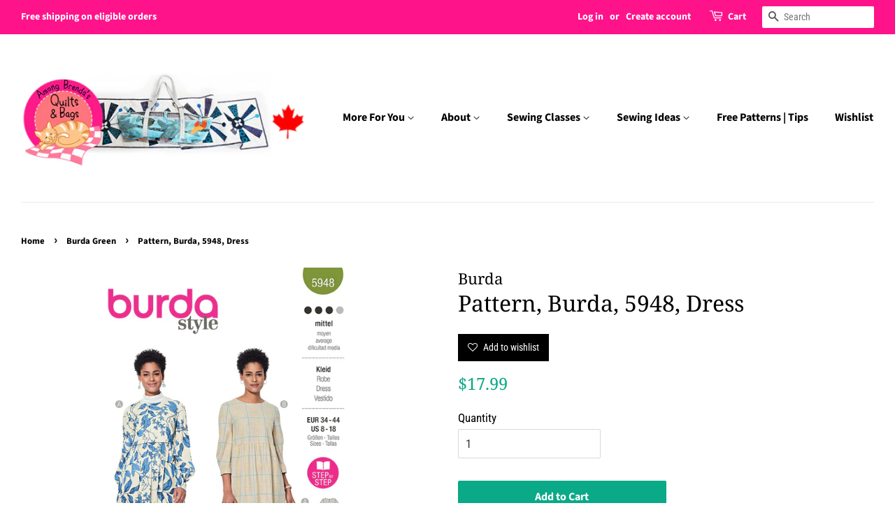

--- FILE ---
content_type: text/html; charset=UTF-8
request_url: https://apps-sp.webkul.com/shopify-product-comparision/index.php?p=product_comparison_process&req=2&callback=jQuery371049518723984514557_1768884539435&shop_name=amongbrendasquilts.myshopify.com&_=1768884539436
body_size: -30
content:

jQuery371049518723984514557_1768884539435()

--- FILE ---
content_type: text/css
request_url: https://apps-sp.webkul.com/shopify-product-comparision/css/ProductComparisonFront.css
body_size: 2386
content:
.wk_compare_products_block.responsive
{
  position: relative;
  z-index: 100;
}

/*responsive classes*/

@media (max-width:690px) {

  .wk-modal-content
  {
    width: 76%!important;
    left:16%!important;
  }

  .wk-modal-dialog
  {
    padding:32px 12px;
  }

}

@media (max-width:320px) {

  .wk_wrapper
  {
    padding:20px;
    box-sizing:border-box;
  }

}



.wk-width-resp
{
  width: 100%!important;
}

.wk-no-margin
{
  margin:0px!important;
}

.wk-hide
{
  display: none!important;
}

.wk-show
{
  display: block!important;
}

.wk-pull-right
{
  float: right;
}

.wk-bg-black
{
  background-color: black;
}

.wk-bg-white
{
  background-color: white;
}

.wk-color-white
{
 color: white;
}

.wk-color-black
{
 color: black;
}


.wk-text-center
{
  text-align: center;
}

.wk-text-left
{
  text-align: left!important;
}

.wk-mg-top-10
{
  margin-top: 10px;
}

.wk-width-full
{
  width: 100%;
}


.wk_wrapper
{
   width:100%;
   float: left;
   -webkit-transition: opacity 2s; /* Safari */
    transition: opacity 2s;
}

.wk_compare_products_block
{
  height:auto;
   -webkit-transition: height 2s; /* Safari */
    transition: height 2s;
    overflow: hidden;

}

.wk_compare_products
{
  margin-bottom: 35px;
  float: left;
}

.wk_product_comparison
{
  text-align: center;
}

.text_ATC
{
   font-family: Arial;
   font-size: 14px;
   font-weight: 400;
   color:#000;
   margin-left:12px;
}

.wk_compare_products
{
   width:80%;
}

.wk_compare_products.responsive
{
   margin-bottom: 24px!important;
}

/*.wk_pack_product_title
{
   font-family: cabin;
   font-weight: 700;
   color:#404040;
   font-size:20px;
}
*/

.wk_span4
{
   /*width:138px;*/

   width: 25%;
   display: inline-block;
   margin:18px 0px 20px 0px;
   float: left;
   position: relative;
   text-align: center;

}

.wk_content_wrapper
{
  /*width:138px;*/
    width: 100%;
   margin-top:20px;
   float: left;
  /* padding:0 6%;*/
   /*border-right: 1px solid #ccc;*/
}

.wk_content_wrapper.responsive
{
   border-right:none!important;
}

.compare_page
{
   width:100%;
   position: static;
   float:none!important;
   text-align: center;
   margin:0px;
   border-right: none;
}

.wk-btn-css
{
  padding:7px 35px;
  border:none!important;
  margin-top:14px;
  margin-right:-6px;
  cursor: pointer;
  border-radius: 4px;
  border:1px solid black;
}

.wk-btn-css:hover
{
  filter: invert(100%);
  -webkit-filter: invert(100%);
  -moz-filter: invert(100%);
  -o-filter: invert(100%);
  -ms-filter: invert(100%);
  box-shadow:2px 4px 15px 5px rgba(0,0,0,.2);
}



.icon-close
{
/*background: url('../images/Slices/icon-cross.png') no-repeat 0px 0px;*/
font-size: 14px;
position: absolute;
right:-1px;
top:0;
cursor:pointer;
font-weight: 400;
}

.icon-close.responsive
{
/*background: url('../images/Slices/icon-cross.png') no-repeat 0px 0px;*/
font-size: 14px;
position: static;
right:-1px;
padding:14px;
cursor:pointer;
font-weight: 400;
float:right;
}

.icon-close.compare_page.cross_icon
{
/*background: url('../images/Slices/icon-cross.png') no-repeat 0px 0px;*/
width: 13px;
height: 13px;
font-size: 18px;
position: absolute;
right:7px;
top:0px;
cursor:pointer;
}

a.btn.cp-btn
{
  border-radius:5px;
  padding-right: 16px;
  padding-left: 16px;
  margin-top:5px;
}

.icon-close.cp-btn
{
/*background: url('../images/Slices/icon-cross.png') no-repeat 0px 0px;*/
position: relative;
margin:8px;
}

.wk_span_compare
{
   /*width:160px!important;*/
   width: 20%;
   float: left!important;
   border-right:0px!important;
   text-align: center!important;
   padding-top:111px!important;
}

.wk_span_compare.responsive
{
   /*width:160px!important;*/

   padding-top:0px!important;
}


.wk_btn_css
{
  position: relative;
  top: 50%;
  transform: translateY(-50%);
  margin:0 auto;
  display: block;
  width: 104px;
  font-family: Arial;
  font-weight: 700;
  font-size:15px;
  color:#fff;
  padding:10px 12px;
  background-color: #404040;
  text-align: center;
  border-radius:3px;
}
.wk_compare_btn.responsive
{
  float: left!important;
  border-radius:0px!important;
}

.exit-compare.responsive
{
  float: right!important;
  margin-top: 0px!important;
  border-radius:none!important;
}

.wk_compare_btn:hover
{
   background:#aaa!important;
   color:#404040!important;
   opacity:0.5!important;
}

.wk_details
{
   font-family:cabin;
   font-weight: 500;
   font-size:16px;
   color:#000;
   text-align: center;
}

.wk_details.responsive
{
   text-align: left!important;
   border:1px solid #ccc;
   padding:6px 8px;
}

.wk_details:hover
{
   background:#90c7f4;
   opacity:0.5;
}

.wk_title
{
   font-family:cabin;
   font-weight: 700;
   color:#404040;
   font-size:15px;
   display: block;
   margin-top: 7px;
}

.wk_title.responsive
{
  display: inline-block;
}

.wk_price
{
   font-family:Arial;
   font-weight: 400;
   color:#636363;
   font-size:15px;
}

.wk_no_image
{
   height:125px;
   border:2px solid white;
   outline:2px solid #f2f2f2;
   font-size:30px;
   font-weight:600;
   text-align:center;
   color:#f2f2f2;

}

.wk_image
{
  padding: 0 22px;
  /*width: 100%;*/
  text-align: center;
}

.wk_image:hover
{
   background:#fff;
   color:#404040;
   opacity:0.5;
}

.wk_image img
{

}

.wk_image img
{
  max-width:90%;
  width:176px;
   height: 132px;
   transition:opacity 0.15s ease 0s;
}

/*compare page css*/

.fc
{
   font-family: 'Cabin',sans-serif;
   font-weight: 600;
   font-size:18px;
   text-transform: capitalize;
   border-top:1px solid transparent!important;
}

.fn
{
   font-family: 'Cabin',sans-serif;
   font-weight: 500;
   font-size:17px;
}

.fv
{
  word-wrap: break-word;
  font-family: Arial;
  font-weight: 400;
  font-size:16px;
}


.cp-span
{
  position: relative;

  text-align: center;
}

.cp-no-features
{
  font-size: 18px;
  color:#ccc;

}

.wk_compare_page_wrapper
{
  text-align: center;
  /*border-right: 1px solid #ccc;*/
  margin-top: 19px;
}

.table-gap
{
  height:14px;
}

tbody
{
  border-top:3px solid transparent;
}


.table td,
  .table th {
    background-color: #fff !important;
  }
  .btn > .caret,
  .dropup > .btn > .caret {
    border-top-color: #000 !important;
  }
  .label {
    border: 1px solid #000;
  }
  .table {
    border-collapse: collapse !important;
  }
  .table-bordered th,
  .table-bordered td {
    border: 1px solid #ddd !important;
  }

  .table {
  width: 100%;
  max-width: 100%;
  margin-bottom: 20px;
}
.table > thead > tr > th,
.table > tbody > tr > th,
.table > tfoot > tr > th,
.table > thead > tr > td,
.table > tbody > tr > td,
.table > tfoot > tr > td {
  padding: 8px;
  line-height: 1.42857143;
  vertical-align: top;
  border-top: 1px solid #ddd;
}
.table > thead > tr > th {
  vertical-align: bottom;
  /*border-bottom: 2px solid #ddd;*/
}
.table > caption + thead > tr:first-child > th,
.table > colgroup + thead > tr:first-child > th,
.table > thead:first-child > tr:first-child > th,
.table > caption + thead > tr:first-child > td,
.table > colgroup + thead > tr:first-child > td,
.table > thead:first-child > tr:first-child > td {
  border-top: 0;
}
.table > tbody + tbody {
  border-top: 2px solid #ddd;
}
.table .table {
  background-color: #fff;
}
.table-condensed > thead > tr > th,
.table-condensed > tbody > tr > th,
.table-condensed > tfoot > tr > th,
.table-condensed > thead > tr > td,
.table-condensed > tbody > tr > td,
.table-condensed > tfoot > tr > td {
  padding: 5px;
}
.table-bordered {
  border: 1px solid #ddd;
}
.table-bordered > thead > tr > th,
.table-bordered > tbody > tr > th,
.table-bordered > tfoot > tr > th,
.table-bordered > thead > tr > td,
.table-bordered > tbody > tr > td,
.table-bordered > tfoot > tr > td {
  border: 1px solid #ddd;
}
.table-bordered > thead > tr > th,
.table-bordered > thead > tr > td {
  border-bottom-width: 2px;
}
.table-striped > tbody > tr:nth-child(odd) > td,
.table-striped > tbody > tr:nth-child(odd) > th {
  background-color: #f9f9f9;
}
.table-hover > tbody > tr:hover > td,
.table-hover > tbody > tr:hover > th {
  background-color: #f5f5f5;
}

/*MODAL css*/
.wk-modal-backdrop
{
  position: fixed;
  top:0;
  left:0;
  right: 0;
  bottom: 0;
  z-index: 10240;
  background-color:#000;
  opacity: 0.5;
  transition:opacity .8s;
  display: block!important;
}


.wk-modal-header
{
  border:none;
  padding:0 12%;
  text-align: center;
}


.wk-modal-content
{
  width:40%;
  position:fixed;
  top:-50%;
  left:32%;
  border-radius:0px;
  opacity:1;
  transition:opacity .7s ease;
  background-clip: padding-box;
  background-color: white;
  outline: 0;
  display: none;
  box-shadow:0 5px 15px rgba(0, 0, 0, .5);

}

#triangle-topright {
  width: 0;
  height: 0;
  border-top: 50px solid black;
  border-left: 50px solid transparent;
  position: fixed;
  right:0px;
  top:0px;
  position: absolute;
}

#icon-close
{
  background: url('../images/Slices/popup-modal/icon-close.png') no-repeat 0px 0px;
  height: 20px;
  width:20px;
  margin-left: -21px;
  margin-top:-42px;
  cursor: pointer;
}

.wk-modal-dialog
{
  margin:0px;
  padding:44px 30px;
  -webkit-transition: opacity 400ms ease-in;
  -moz-transition: opacity 400ms ease-in;
  transition: opacity 400ms ease-in;
}

.wk-modal-sub-heading
{
  font-family:arial;
  font-size:16px;
  color:#252525;
  padding:10px 30px;
  margin-top:0px;
  margin-bottom:20px;
}

.wk-modal-heading
{
  font-family:cabin;
  font-weight:500;
  font-size:24px;
  text-transform:capitalize;
  margin-bottom:10px;
}

.wk-modal-body
{
  padding:0px;
  text-align: center;
}

.body-message
{

}


.wk-modal-footer
{
  border-top:0px;
  padding-top:14px;
  padding-bottom: 22px;
  border:none;
}


--- FILE ---
content_type: application/x-javascript
request_url: https://cdn-app.sealsubscriptions.com/shopify/public/js/sealsubscriptions-main.js?shop=amongbrendasquilts.myshopify.com&1660838110c
body_size: 18508
content:
if(void 0===window.sealsubsloaded||null===document.getElementById("seal-subs-loaded")){try{window.sealsubsloaded=!0;var elem=document.createElement("div");elem.id="seal-subs-loaded",elem.style.cssText="display:none;",document.body.appendChild(elem)}catch(e){console.error(e)}!function(){var e,t,r,n=function(e){var t=[];function r(e,r,n){void 0!==t[e]&&clearTimeout(t[e]),t[e]=setTimeout(r,n)}var n,o,a={cart:{get:function(){return e.ajax({url:n.getRootUrl()+"cart.js",dataType:"json"})},addToCart:function(t,r,n,o){var a=t+"cart/add.js";return e.ajax({url:a,data:{id:r,quantity:n,properties:o},type:"POST",dataType:"json"})}},nav:n={getRootUrl:function(){return window.location.origin?window.location.origin+"/":window.location.protocol+"/"+window.location.host+"/"},isHomePage:function(){return"/"===window.location.pathname},isProductPage:function(){return!!/\/products\/([^\?\/\n]+)/.test(window.location.href)},isCartPage:function(){return!!/\/cart\/?/.test(window.location.href)},getProductHandle:function(e){if(void 0===e&&(e=(e=window.location.href).replace("/products/products","/products")),/\/products\/([^\?\/\n]+)/.test(e)){var t=e.match(/\/products\/([^\?\/\n]+)/);if(void 0!==t[1])try{return decodeURIComponent(t[1]).replace("#","")}catch(e){return t[1].replace("#","")}}return!1},getAppApiEndpoint:function(){return"https://app.sealsubscriptions.com/shopify/public/api/"},getInvoiceEndpoint:function(){return this.getAppApiEndpoint()+"cdo.php?shop=amongbrendasquilts.myshopify.com"},getSellingPlanId:function(){var e=this.getQueryParams(window.location.search);return void 0!==e.selling_plan?e.selling_plan:""},getQueryParams:function(e){e=e.split("+").join(" ");for(var t,r={},n=/[?&]?([^=]+)=([^&]*)/g;t=n.exec(e);)r[decodeURIComponent(t[1])]=decodeURIComponent(t[2]);return r}},string:{getRandomString:function(e){for(var t="abcdefghijklmnopqrstuvwxyz0123456789",r=t.length,n=[],o=0;o<e;o++)n.push(t.charAt(Math.floor(Math.random()*r)));return n.join("")}},money:{formatPrice:function(t,r){if("undefined"!=typeof Shopify&&Shopify.hasOwnProperty("currency")&&Shopify.currency.hasOwnProperty("rate")){var n=Shopify.currency.active,o=Shopify.currency.rate,a="{{amount}}"+n;void 0===r&&(r=!1),r&&"1.0"!==o&&(t=this.convertMoney(t,o,n));var i=e("body").attr("data-money-format");if("undefined"!=typeof Shopify&&void 0!==Shopify.currency_settings&&void 0!==Shopify.currency_settings.money_format)a=Shopify.currency_settings.money_format;else if(void 0!==window.money_format)a=window.money_format;else if(void 0!==window.Theme&&void 0!==window.Theme.moneyFormat)a=window.Theme.moneyFormat;else if(void 0!==window.theme&&void 0!==window.theme.moneyFormat)a=window.theme.moneyFormat;else if(void 0!==window.theme&&"string"==typeof window.theme.money_format)a=window.theme.money_format;else if(void 0!==window.theme&&void 0!==window.theme.settings&&void 0!==window.theme.settings.moneyFormat)a=theme.settings.moneyFormat;else if(void 0!==window.theme&&void 0!==window.theme.strings&&"string"==typeof window.theme.strings.moneyFormat)a=window.theme.strings.moneyFormat;else if(void 0!==window.Currency&&void 0!==window.Currency.money_format&&"string"==typeof window.Currency.money_format[n])a=window.Currency.money_format[n];else if(void 0!==window.Currency&&"string"==typeof window.Currency.money_format)a=window.Currency.money_format;else if(void 0!==i&&"string"==typeof i&&""!==i)a=i;else if("string"==typeof wsgMoneyFormat)a=wsgMoneyFormat;else{if("string"!=typeof price_format)return(t/=100).toLocaleString(void 0,{style:"currency",currency:n||this.getDefaultCurrency()});a=price_format}return this.formatMoney(t,a,n||this.getDefaultCurrency())}return""},formatMoney:function(e,t,r,n){void 0===n&&(n="up");try{"string"==typeof e&&(e=e.replace(".",""));var o="",a=/\{\{\s*(\w+)\s*\}\}/,i=t;function c(e,t){return void 0===e?t:e}function d(e,t,r,n,o){if(t=c(t,2),r=c(r,","),n=c(n,"."),o=c(o,"up"),isNaN(e)||null==e)return 0;var a=e;e=(e/100).toFixed(t),"down"===o&&a/100-e==-.5&&(e=(e-=1).toString());var i=e.split(".");return i[0].replace(/(\d)(?=(\d\d\d)+(?!\d))/g,"$1"+r)+(i[1]?n+i[1]:"")}switch(i.match(a)[1]){case"amount":o=d(e,2);break;case"amount_no_decimals":o=d(e,0,",",".",n);break;case"amount_with_comma_separator":o=d(e,2,".",",");break;case"amount_with_decimal_separator":o=d(e,2,",",".");break;case"amount_no_decimals_with_comma_separator":o=d(e,0,".",",",n);break;case"amount_no_decimals_with_space_separator":o=d(e,0," ",",",n);break;case"amount_with_apostrophe_separator":o=d(e,2,"'",".")}return i.replace(a,o)}catch(l){return console.log(l.message),price=e/100,price.toLocaleString(void 0,{style:"currency",currency:r})}},convertIfNeeded:function(e,t){if(void 0===t&&(t=!0),"undefined"!=typeof Shopify&&Shopify.hasOwnProperty("currency")&&Shopify.currency.hasOwnProperty("rate")){var r=Shopify.currency.active,n=Shopify.currency.rate;"1.0"!==n&&1!==n&&(e=this.convertMoney(e,n,r,t))}return e},convertMoney:function(e,t,r,n){return e<=0?0:(e*=t,n&&(-1!==["USD","CAD","AUD","NZD","SGD","HKD","GBP"].indexOf(r)?e=Math.ceil(e):-1!==["JPY"].indexOf(r)?e=100*Math.ceil(e/100):-1!==["EUR"].indexOf(r)&&(e=Math.ceil(e)-.05)),e)},roundMoney:function(e){if(e<=0)return 0;if("undefined"!=typeof Shopify&&Shopify.hasOwnProperty("currency")&&Shopify.currency.hasOwnProperty("active")){var t=Shopify.currency.active;-1!==["USD","CAD","AUD","NZD","SGD","HKD","GBP"].indexOf(t)?e=Math.ceil(e):-1!==["JPY"].indexOf(t)?e=100*Math.ceil(e/100):-1!==["EUR"].indexOf(t)&&(e=Math.ceil(e)-.05)}return e},wrapInSpan:function(e){return'<span class="money">'+e+"</span>"},convertViaIntegrations:function(e){if("undefined"!=typeof DoublyGlobalCurrency&&void 0!==DoublyGlobalCurrency.currentCurrency&&void 0!==DoublyGlobalCurrency.convertAll)try{DoublyGlobalCurrency.convertAll(DoublyGlobalCurrency.currentCurrency,".sls-price .money")}catch(e){}if("undefined"!=typeof geckoShopify&&"function"==typeof geckoShopify.Currency_convertAll&&"function"==typeof geckoShopify.StorageCurrency&&"undefined"!=typeof Shopify&&void 0!==Shopify.currency&&"string"==typeof Shopify.currency.active)try{null!==geckoShopify.StorageCurrency()&&geckoShopify.Currency_convertAll(Shopify.currency.active,geckoShopify.StorageCurrency())}catch(e){}if("string"==typeof window.money_default&&"undefined"!=typeof Currency&&"string"==typeof Currency.currentCurrency)try{Currency.convertAll(window.money_default,Currency.currentCurrency)}catch(e){console.log(e)}void 0!==e&&e.hasClass("done")&&e.hasClass("money")&&null!==e.attr("ws-currency")&&null!==e.attr("ws-price")&&(e.removeClass("done"),e.removeAttr("ws-currency"),e.removeAttr("ws-price"))}},unitPriceEngine:{unitRelations:{l:{ml:.001,cl:.01,l:1,m3:1e3},g:{mg:.001,g:1,kg:1e3},m:{mm:.001,cm:.01,m:1},m2:{m2:1}},calculate:function(e,t){if(void 0===t.unit_price_measurement)return!1;var r=t.unit_price_measurement,n=r.quantity_unit,o=r.reference_unit,a=r.reference_value,i=0,c=-1,d=e/parseFloat(r.quantity_value),l="";for(var s in this.unitRelations)if(this.unitRelations.hasOwnProperty(s)&&void 0!==this.unitRelations[s][n]){l=s;break}if(""!==l){i=d/this.unitRelations[l][n];var p="";for(var s in this.unitRelations)if(this.unitRelations.hasOwnProperty(s)&&void 0!==this.unitRelations[s][o]){p=s;break}""!==p&&(c=this.unitRelations[s][o]*i*a)}return c>=0&&(referenceUnitString=o,a>1&&(referenceUnitString=a+referenceUnitString),{price_per_unit:c,unit:referenceUnitString})}}},i=(o={dflt:{widget_one_time_option_label:"One-time purchase",widget_one_time_option_description:"",acwidget_purchase_options_label:"Purchase options",acwidget_each_label:"",acwidget_per_delivery_label:"per delivery",acwidget_savings_label:"SAVE {{savings}}",acwidget_subscription_details_label:"Subscription details",acwidget_subscription_details_content:"<strong>How subscriptions work</strong>\r\n<br />\r\n<br />\r\nYou can modify or cancel your subscriptions anytime. There is no obligation. Subscriptions are renewed automatically.",acwidget_subscription_details_link_label:"Learn more about subscriptions...",acwidget_subscription_details_link:"https://www.sealsubscriptions.com/articles/how-subscriptions-work",widget_subscribe_and_deliver_text:"Subscribe and deliver every",widget_show_details_label:"See details",widget_subscription_description:"You will receive a payment link and won't be charged automatically.",cart_interval_text:"Subscription interval",cart_discount_text:"Discount on next order",intervals_day:"day",intervals_days:"{{number}} days",intervals_week:"week",intervals_weeks:"{{number}} weeks",intervals_month:"month",intervals_months:"{{number}} months",intervals_year:"year",intervals_years:"{{number}} years",orderstatuswidget_title:"Subscription",orderstatuswidget_description:"You can view, edit or cancel your subscriptions by logging into your account or through the direct link you receive in the email.",orderstatuswidget_subscription_button:"Manage your subscriptions",orderstatusemailwidget_title:"Resend magic subscription link",orderstatusemailwidget_description:"You can view, edit or cancel your subscriptions by logging into your account or through the magic link you receive in the email. You can also resend yourself an email with the magic link to the customer portal where you can view and edit your subscription. The email will be sent a few minutes after you click on the button below.",orderstatusemailwidget_resend_email_button_text:"Resend email with the magic link",orderstatusemailwidget_resend_email_button_success_text:"Email will be sent in a few minutes!",orderstatusemailwidget_resend_email_button_error_text:"Something went wrong"}},{stripQuotes:function(e){return e.replace("'","").replace("'","")},getTranslations:function(){return o},getLocale:function(){var e="dflt";if("undefined"!=typeof Weglot&&"function"==typeof Weglot.getCurrentLang)try{var t=Weglot.getCurrentLang();if(null!=t&&""!==t)return t}catch(e){}return"undefined"!=typeof Shopify&&void 0!==Shopify.locale&&(e=Shopify.locale),e}}),c={getExtensionForm:function(t){if(void 0!==t.attr("data-seal-extension")){var r='product-form.product-form form, .product-form__buy-buttons form.shopify-product-form[action*="/cart/add"], form.product-single__form[action*="/cart/add"], form[action="/cart/add"][id^="product_form_"], form.shopify-product-form[action*="/cart/add"][data-product-form]';if(r+=', [id^="AddToCartForm"] form[action*="/cart/add"]',r+=", form.product-buy-buttons--form",r+=', .product-form-container .product_form form.shopify-product-form[action*="/cart/add"]',r+=', form.product-buy-buttons--form[action*="/cart/add"]',r+=', form.ajax-product-form[action*="/cart/add"]',r+=', .buy-buttons-row form[action*="/cart/add"]',r+=', form.product-form--container[action*="/cart/add"]',t.closest(".product-detail__detail").length>0&&(i=t.closest(".product-detail__detail")).length>0&&(a=i.find(r)).length>0)for(var n=0;n<a.length;n++){var o=e(a[n]);if(o.find("button").length>0)return o}var a,i=t.closest(".shopify-app-block").parent();if(i.length>0&&(a=i.find(r).first()).length>0)return a;if((i=t.closest("[data-product-details]")).length>0&&(a=i.find(r).first()).length>0)return a;if(i=t.closest(".product__app"),t.length>0&&(i=i.parent()).length>0&&(a=i.find(r).first()).length>0)return a;if((i=t.closest(".product-page--featured-blocks")).length>0&&(i=i.parent()).length>0&&(a=i.find(r).first()).length>0)return a;if((i=t.closest('[class*="product-block--@app"]')).length>0&&(i=i.parent()).length>0&&(a=i.find(r).first()).length>0)return a;if((i=t.closest('[data-block-type="@app"]')).length>0&&(i=i.parent()).length>0&&(a=i.find(r).first()).length>0)return a;if((i=t.closest(".product-form.theme-init")).length>0&&i.length>0&&(a=i.find(r).first()).length>0)return a;if((i=t.closest(".product-page--blocks")).length>0&&i.length>0&&(a=i.find(r).first()).length>0)return a;if((i=t.closest(".product__info-container")).length>0&&i.length>0&&(a=i.find(r).first()).length>0)return a;if((i=t.closest("article#product-description")).length>0&&i.length>0&&(a=i.find('form[action*="/cart/add"][id*="main"]').first()).length>0)return a}else{var c;if(1===(c=t.closest('[itemtype="http://schema.org/Offer"]')).length&&c.find("form + #new-form .sealsubs-target-element").length>0)return c.find("form").first();if(1===(c=t.closest(".product-form--root")).length&&c.find('form.product-form--container[action*="/cart/add"]').length>0)return c.find('form.product-form--container[action*="/cart/add"]').first();if(1===(c=t.closest('product-form[data-aid="main-product-form"]')).length){var d='form[data-aid="dynamic-buttons-form"][action*="/cart/add"]';if(c.find(d).length>0)return c.find(d).first()}}return null}},d={"#sealsubscriptions-default-widget-target-element":"prepend",'.buy-buttons-row form[action*="/cart/add"]':"prepend",'form[action*="/cart/add"].product-purchase-form':"prepend",'form[action*="/cart/add"].product-form.product-form--mini.product-form--not-quickbuy .half.column.product-details .product-section.border-bottom .option-selectors':"before",'form[action*="/cart/add"].product-form.product-form--mini.product-form--not-quickbuy .half.column.product-details .product-section.border-bottom .payment-and-quantity':"before",'form[action="/cart/add"] .gt_product-content .gt_product-button.gt_button-atc':"before",'form[action="/cart/add"] .product-form':"prepend",'.product-page-info form[action="/cart/add"][data-js-product-form] [data-js-footbar-product-limit]':"before",'form.lh-product-form[action="/cart/add"] .lh-content-summary .lh-price-block.price + div.clearfix':"after",'product-form form[action="/cart/add"] form[action*="/cart/add"]':"prepend",'[itemtype="http://schema.org/Offer"] form + #new-form #new-form-atc':"before",'form.product-form--wide[action="/cart/add"]':"prepend",'form.shopify-product-form[action="/cart/add"] .desc_blk .main-product-description-product':"before",'form[action="/cart/add"].ProductForm .ProductMeta':"after",'form[action="/cart/add"].ProductForm':"prepend",'form[action="/cart/add"] div.item-content div[data-icon="gpicon-product-quantity"]':"before",'form.pf-product-form[action="/cart/add"][id^="product_form_"] div[data-product-type="price"][data-pf-type="ProductText"]':"after",'form#AddToCartForm.form-vertical[action="/cart/add"].product-form .product-title':"after",'form.shopify-product-form[action="/cart/add"][data-productid][data-product-form][id^="product_form_"] .product-description .product-qty.selector-wrapper':"after",'form#AddToCartForm.product_form[action="/cart/add"] div.product-add':"before","#AddToCartForm-product-template #ProductSection-product-template .product-details":"prepend","form#addToCartForm .desc_blk .desc_blk_bot":"prepend","form#AddToCartForm .product-single__variants.original-select":"after",'form.product-form[action="/cart/add"] .product-form__payment-container':"before",'form.product-form[action="/cart/add"] .gt_container [data-name="Product Quantity"][attribute="productQuantity"]':"before",'product-form.product__form[id^="add-to-cart-template--"][data-ajax-cart] form[action*="/cart/add"]':"prepend",'form[action="/cart/add"] .tab-body .product-logistics':"before",'form[action="/cart/add"] .product-page-info__description':"after",'#product--page form[action="/cart/add"] .product__swatches':"after",'form[action="/cart/add"][data-section="template-product"] .single_product__quantity':"before",'#main-content .shopify-section #content .product__wrapper form[action="/cart/add"].product-details[data-product-form] .product-details__qty-price-container':"before",'form[action*="/cart/add"] .main-product__blocks .main-product__block-buy_buttons':"prepend",'form[action="/cart/add"][id^="product-form-buttons"].js-prod-form-submit':"prepend",'form[action="/cart/add"][id^="product-form-template"]':"prepend",'form.product-details[action="/cart/add"] .product-details__options':"before",'form.os__form[action="/cart/add"]':"prepend",'form.product-details-form[action*="/cart/add"] .product-template__container .card-background .product-details .variant-group':"after",'form.product-details-form[action*="/cart/add"] .product-template__container .card-background .product-details':"prepend",'.product-blocks__block--buttons form[action="/cart/add"]':"prepend",'form[action*="/cart/add"] .out_of_stock_wrapper':"before",'form[action="/cart/add"] .swatches-wrapper':"after",'form[action="/cart/add"]':"prepend",'form.product-form[action="/cart/add"]':"prepend",'form[action*="/cart/add"]':"prepend",'.product__section-content__block--buttons form.product_form[action="/cart/add"][id*="__main"]':"prepend",'form#AddToCartForm.shopify-product-form[action="/cart/add"] div.product-variant-option':"after",'form.shopify-product-form[action="/cart/add"]':"prepend",'.product_section form[action="/cart/add"]':"prepend",'form[action="/cart/add"] #product-content .quantity':"before",'form[action="/cart/add"] .shop-product__description  .product-variant-option':"before",'form.AddToCartForm[action="/cart/add"] .item-content .module-wrap[data-icon="gpicon-product-swatches"]':"before",'form.formAddToCart[action="/cart/add"] div.proVariants':"before",'form[action="/cart/add"] .selector-wrapper.product-form__item':"before",'form[action="/cart/add"].product-form':"prepend",'form[action="/cart/add"].product-single__form':"prepend",'form[action="/cart/add"][id^="AddToCartForm--"]':"prepend",'form#cart-form[action="/cart/add"]':"prepend",'form#form_buy[action="/cart/add"]':"prepend",'form.product-form[action$="/cart/add"]':"prepend",'form#AddToCartForm.product-content-inner[action="/cart/add"] .product-details-text .product-variant-option':"before",'form#AddToCartForm.product-content-inner[action="/cart/add"] .product-description':"before",'form.shopify-product-form[action="/cart/add.js"]':"prepend",'[itemtype="http://schema.org/Offer"] form[action="/cart/add"][data-productid]':"prepend",'#shopify-section-product-template form[action="/cart/add"]':"prepend",'[data-product-form] form.productForm[action="/cart/add"]':"prepend",'form#AddToCartForm[action*="/cart/add"]':"prepend",'[data-pf-type="Section"] form.pf-product-form[action="/cart/add"][id^="product_form_"]':"prepend","form#add-to-cart-form":"prepend",'[itemtype="http://schema.org/Offer"] form[action*="/cart/add"].product-action.addProduct':"prepend",'form[action="/cart/add"].product-form:not(.cart-bar__form)':"prepend",'form[action="/cart/add"].product-form:not(.cart-bar__form):visible .product__submit.product__submit--spb':"before","#shopify-section-static-product form.product-form":"prepend","#AddToCartForm_id":"prepend",'form[data-cart-submit="data-cart-submit"][data-productid]':"prepend",'[data-section="product-template"] form.shopify-product-form':"prepend",'form[action="/cart/add"][data-productid]':"prepend","#shopify-section-product-sections__main-1 .product_form  .shopify-product-form":"prepend",'.product-page-main form[action="/cart/add"]':"prepend","form.lh-product-form":"prepend","#addToCartFormId1":"prepend",'form[action="/cart/add"][data-section="template-product"] .single_product__options':"before","#multivariants_setbox_body":"after",'div[class^="product-"] .product_section form[action="/cart/add"]':"prepend",'form.AddToCartForm[data-productid] .module-wrap[data-key="icon-list"]:first':"before",".shg-c form.shg-product-atc-btn-wrapper":"prepend",'form[action*="/cart/add"][data-type="add-to-cart-form"]':"prepend",'form.product-form .gt_flex .gt_button[attribute="addToCart"]':"before",'form#add-item-form[action*="/cart/add"]':"before",'#MULTIADD_CUSTOM form[action*="/cart/add"]':"prepend",".shg-c form.shg-product-atc-btn-wrapper:visible":"prepend",'.product-container form[action="/cart/add"].product-form .product-details .payment-and-quantity':"before",'#product--page form[action*="/cart/add"] .product__atc':"before","form#AddToCartForm":"prepend",".desktop__only form.shopify-product-form":"prepend",'form.product-form-product-template[action*="/cart/add"]':"prepend",'.product__info-wrapper form[action="/cart/add"][id*="__main"][id^="product-form-template"]':"prepend",".product-page--main-content form.product-buy-buttons--form":"prepend"},l={".gf_column":{canShow:function(e,t){var r=!1;if("FORM"!==e.prop("tagName")){var n=e.closest("form");n.length>0&&(e=n)}return e.find('button[type="submit"], input[type="submit"], button#AddToCart, button.gf_add-to-cart').length>0&&(r=!0),r}},".pf-product-form":{canShow:function(e,t){var r=!1;if("FORM"!==e.prop("tagName")){var n=e.closest("form");n.length>0&&(e=n)}return e.find('button[data-pf-type="ProductATC"]').length>0&&(r=!0),r}},"product-form.product-form, div.product-form, div[data-product-blocks], [data-product-details], .product-info__wrapper, .product-page--featured-blocks, .product__information, .product-page--blocks, form#AddToCartForm":{canShow:function(e,t){var r=!0,n=[{hasExtension:function(t){var r=t.closest("product-form.product-form").closest(".product__info-container").find(".shopify-app-block [data-seal-extension]");return!r.is(e)&&r.length>0}},{hasExtension:function(t){var r=t.closest("product-form.product-form, div.product-form").closest("div").find(".shopify-app-block [data-seal-extension]");return!r.is(e)&&r.length>0}},{hasExtension:function(t){var r=t.closest("div[data-product-blocks]").find(".shopify-app-block [data-seal-extension]");return!r.is(e)&&r.length>0}},{hasExtension:function(t){var r=t.closest("[data-product-details]").find(".shopify-app-block [data-seal-extension]");return!r.is(e)&&r.length>0}},{hasExtension:function(t){var r=t.closest(".product-info__wrapper").find(".shopify-app-block [data-seal-extension]");return!r.is(e)&&r.length>0}},{hasExtension:function(t){var r=t.closest(".product-page--featured-blocks").find(".shopify-app-block [data-seal-extension]");return!r.is(e)&&r.length>0}},{hasExtension:function(t){var r=t.closest(".product__information").find(".shopify-app-block [data-seal-extension]");return!r.is(e)&&r.length>0}},{hasExtension:function(t){var r=t.closest(".product-page--blocks").find(".shopify-app-block [data-seal-extension]");return!r.is(e)&&r.length>0}},{hasExtension:function(t){var r=t.closest("form#AddToCartForm").find(".shopify-app-block [data-seal-extension]");return!r.is(e)&&r.length>0}}];if(e.closest(t).length>0)for(var o=0;o<n.length;o++)"function"==typeof n[o].hasExtension&&!1===(r=!n[o].hasExtension(e))&&(o=n.length);return r}},".product__info-container":{canShow:function(e,t){var r=e.closest(t).find(".sealsubs-target-element");return!!(r.is(e)||r.closest(".bundler-target-element").length>0)||!(r.length>0)}},'[itemtype="http://schema.org/Offer"]':{canShow:function(e,t){var r=e.closest(t).find("form + #new-form .sealsubs-target-element");return!!r.is(e)||!(r.length>0)}},'.product-page--root .product-page--wrapper [itemtype="https://schema.org/Product"]':{canShow:function(e,t){var r=e.closest(t).find('.product-page--block[data-block-type="@app"] .shopify-app-block [data-seal-extension]');return!!r.is(e)||!(r.length>0)}},"[data-product-block-container] .mt3":{canShow:function(e,t){var r=e.closest(t).find(".shopify-app-block [data-seal-extension]");return!!r.is(e)||!(r.length>0)}},"form .product-form.mfp-link":{canShow:function(e,t){var r=e.closest("form").children(".sealsubs-target-element");return!!r.is(e)||!(r.length>0)}},".product-form .price-descriptors":{canShow:function(e,t){var r=e.closest("form").children(".sealsubs-target-element"),n=e.closest("[data-seal-extension]").length>0,o=e.closest(".product-form ").find('form[action*="/cart/add"] button').length>0;return!(!n&&o&&!1===r.is(e))}},"article#product-description":{canShow:function(e,t){var r=e.closest(t).find(".shopify-app-block [data-seal-extension]");return!!r.is(e)||!(r.length>0)}},".product__section-details ":{canShow:function(e,t){var r=e.closest(t).find(".sealsubs-target-element");return!!r.is(e)||!(r.length>0)}}};if(void 0===s)var s={};var u,f=(u={init:function(){e("body").append("<style>.sealsubs-target-element[data-seal-ac], .sealsubs-target-element[data-seal-in] {display:none;}</style>");var t="seal-css-main";if(!document.getElementById(t)){var n=document.getElementsByTagName("head")[0],o=document.createElement("link");o.id=t,o.rel="stylesheet",o.type="text/css",o.href="https://cdn-app.sealsubscriptions.com/shopify/public/css/style.css?shop=amongbrendasquilts.myshopify.com&"+window.sealsubscriptions_settings_updated,o.media="all",n.appendChild(o)}try{var i=document.createElement("div");i.id="seal-div-icon",i.style.cssText="display:none;";var c=document.createElement("img");c.src="https://cdn-app.sealsubscriptions.com/shopify/public/img/app/dwn.svg?v2",c.style.cssText="width:10px;height:10px;",i.appendChild(c),document.body.appendChild(i)}catch(e){console.error(e)}!function(){document.addEventListener("sealsubs:price_update",(function(t){var r=t.detail;if(void 0!==r.element){var n=e(r.element);if(n.closest(".bundler-target-element").length>0)return!0;if(void 0!==r.price){for(var o=r.price,i=a.money.formatPrice(o),c=[".price:not(.price--on-sale) .price__regular .price-item--regular",".price.price--on-sale .price__sale .price-item--sale",".product-single__prices .product__price:not(.product__price--compare)",".product-pricing .product--price .price--main .money","[data-zp-product-discount-price]",".product-single__header .product__price",".modal_price .current_price",".product-area__col--price .current-price.theme-money",'[data-product-type="price"][data-pf-type="ProductPrice"]',".product__price .fs-heading-4-base[data-price]","#product-price .money[data-product-price]","#ProductPrice.product-single__price","#ProductPrice",".price:not(.price--on-sale) span.price-item--regular",".product-price .price .money:not(.original)",".gf_product-prices .gf_product-price.money:visible",".price-box #price .price",".product__price span[data-product-price]",".product-form--price-wrapper .product-form--price",".product-page--pricing--variant-price #price-field",".price-reviews .product-price",".product--price .price--main[data-price]",".product__price [data-product-price]",".product-title__wrapper .product-price .product-normal-price",".price .special-price",".product-form--price-container .product-form--price",".product__price[data-product-price]",".ProductMeta__PriceList .ProductMeta__Price.Price",".price:not(.price--on-sale) .price__container .price__regular .price-item.price-item--regular",".price .price__container .price__sale .price-item.price-item--sale.price-item--last",".price-list .price--highlight",".price-item--sale.price-item--last",".product-price--root .product-price--original",".proPrice #ProductPrice","button #ProductPrice","button .total-sticky-price",".product__price .current-price",".product-form--price","button [data-product-price]",".price-list .price.price--large",".text-color-regular-price","#AddToCartForm #ProductPrice",".product-price__final",".product-detail__price [data-product-price][data-product-detail-price] span.theme-money",".price-item.price-item--regular",".tt-price span.new-price",".tt-price span.sale-price",'.tt-price span[class=""]',"[data-button-price]",".ProductForm__AddToCart span.Button__SeparatorDot + span",".product__current-price",".add-to-cart .product-actions .product-price .current-price","button.add-item [data-regular-price]","p.price-container__price",".product-single__price",".cpts-form-price-container .cpts-form-price",".product-single__price-number",'#ProductPrice-product-template span[itemprop="price"]',".text-scheme-text[data-product-price]",'button.add-to-cart-btn [x-html="formatMoney(current_price)"]','button.add-to-cart-btn [x-html="formatMoney(current_price)"]',".product-block--price .price-ui .price [data-currency-original]",'.product__price[id^="ProductPrice-"]'],d={".price:not(.price--on-sale) .price__regular .price-item--regular":".product-single",".price.price--on-sale .price__sale .price-item--sale":".product-single",".product-pricing .product--price .price--main .money":"form","[data-zp-product-discount-price]":"#zpproductselectorfull1-wrapper",".product-single__header .product__price":".product-single__meta",".modal_price .current_price":".product_section",".product-area__col--price .current-price.theme-money":".product-area__details",'[data-product-type="price"][data-pf-type="ProductPrice"]':"form.pf-product-form",".product__price .fs-heading-4-base[data-price]":".product__meta","#product-price .money[data-product-price]":".product-details",".price:not(.price--on-sale) span.price-item--regular":".shopify-section.product-section .product",".product-price .price .money:not(.original)":"form.shopify-product-form",".gf_product-prices .gf_product-price.money:visible":"form.AddToCartForm .gf_column",".price-box #price .price":".product-shop-wrapper","#ProductPrice.product-single__price":'form[action*="/cart/add"]',"#ProductPrice":'[itemtype="http://schema.org/Offer"]',".product-detail__price [data-product-price][data-product-detail-price] .theme-money":".product-detail__detail",".product__price span[data-product-price]":".product-info__wrapper",".product-form--price-wrapper .product-form--price":"form.product-form--container",".product-page--pricing--variant-price #price-field":"#add-to-cart-form",".price-reviews .product-price":"#section-product .site-box-content",".product--price .price--main[data-price]":".product-main",".product__price [data-product-price]":".grid__item",".product-title__wrapper .product-price .product-normal-price":".product-info",".price .special-price":".product-info-block",".product-form--price-container .product-form--price":".product-form--root",".product__price[data-product-price]":"[data-product-blocks]",".ProductMeta__PriceList .ProductMeta__Price.Price":".Product__Wrapper .Container",".price:not(.price--on-sale) .price__container .price__regular .price-item.price-item--regular":".product__info-container",".price .price__container .price__sale .price-item.price-item--sale.price-item--last":".product__info-container",".price-list .price--highlight":".product__info",".price-item--sale.price-item--last":".product__info-container",".product-price--root .product-price--original":".product-page--main-content",".proPrice #ProductPrice":".formAddToCart","button #ProductPrice":".product-single__form","button .total-sticky-price":".shopify-product-form",".product__price .current-price":".product_section",".product-form--price":".product-page--blocks","button [data-product-price]":"#AddToCartForm",".price-list .price.price--large":".product__info",".text-color-regular-price":'form[action*="/cart/add"]',"#AddToCartForm #ProductPrice":".product-details-wrapper",".product-price__final":".product-wrap",".price-item.price-item--regular":".product-single__meta",".tt-price span.new-price":".tt-product-single-info",".tt-price span.sale-price":".tt-product-single-info",'.tt-price span[class=""]':".tt-product-single-info","[data-button-price]":'form[action="/cart/add"]',".ProductForm__AddToCart span.Button__SeparatorDot + span":".ProductForm",".product__current-price":".grid__item",".add-to-cart .product-actions .product-price .current-price":"form.product-form","button.add-item [data-regular-price]":"article#product-description","p.price-container__price":".product-details",".product-single__price":".sealsubs-target-element.sealsubs-full",".cpts-form-price-container .cpts-form-price":"form.cpts-form",".product-single__price-number":"form.product-form.product-form--single",'#ProductPrice-product-template span[itemprop="price"]':".sidebar-product-template",".text-scheme-text[data-product-price]":".product-block-container",'button.add-to-cart-btn [x-html="formatMoney(current_price)"]':".product-block-container",".product-block--price .price-ui .price [data-currency-original]":".product__details--product-page",'.product__price[id^="ProductPrice-"]':".product-single__meta"},l={"#shopify-section-pr_summary":["#price_ppr.price_range .money"]},s={form:[".product-pricing .badge--sale [data-price-money-saved]"]},u={".tt-product-single-info":{".tt-price .old-price":{hideClass:"hide"}},".grid__item":{".product__compare-price":{hideClass:"hide"}},"#ProductSection-product-template .product-single__description":{".product__price .price[data-price] .price__sale .price-item.price-item--regular":{showHideFunc:function(e,t){t?e.closest(".product__price .price[data-price]").addClass("price--on-sale"):e.closest(".product__price .price[data-price]").removeClass("price--on-sale")}}},".product__info-container":{".price__container .price__sale .price-item--regular":{showHideFunc:function(e,t){t?e.closest(".product__info-container .price").addClass("price--on-sale"):e.closest(".product__info-container .price").removeClass("price--on-sale")}}},".product-single__meta":{".price.price--on-sale .price__regular .price-item--regular":{hideClass:"hide"}}},f={".product__info-container":[{price_per_unit_with_unit:".unit-price .price-item"}],"form.ProductForm":[{price_per_unit:".UnitPriceMeasurement .UnitPriceMeasurement__Price",unit:".UnitPriceMeasurement .UnitPriceMeasurement__ReferenceUnit"}],".product .product__info-wrapper .product__info-container":[{price_per_unit:".price-item.price-item--last > span:first-of-type",unit:".price-item.price-item--last > span:last-of-type"}]},m=a.nav.isProductPage(),_=0;_<c.length;_++){var g=c[_],v=null;if(void 0!==d[g])var h=(v=n.closest(d[g])).find(g);else m&&(h=e(g));if(1===h.length){var y=i;h.html(y)}}if(void 0!==r.compareAtPrice&&null!==r.compareAtPrice&&""!==r.compareAtPrice){var b=r.compareAtPrice-o;if(b>0)for(var w in s)if(s.hasOwnProperty(w)&&(v=n.closest(w)).length>0)for(p=0;p<s[w].length;p++){var k=v.find(s[w][p]);1===k.length&&k.html(a.money.formatPrice(b))}}if(void 0!==r.compareAtPrice&&null!==r.compareAtPrice&&""!==r.compareAtPrice&&r.compareAtPrice>0){var S=r.compareAtPrice<=r.price;if(r.compareAtPrice>0)for(var P in u)if(u.hasOwnProperty(P)&&(v=n.closest(P)).length>0)for(var C in u[P]){var x=v.find(C);if(1===x.length){x.html(a.money.formatPrice(r.compareAtPrice));var E=u[P][C];if("string"==typeof E.hideClass){var F=u[P][C].hideClass;S?x.addClass(F):x.removeClass(F)}"function"==typeof E.showHideFunc&&E.showHideFunc(x,!S)}}}if(void 0!==r.pricePerDelivery&&null!==r.pricePerDelivery&&""!==r.pricePerDelivery){var T=r.pricePerDelivery;for(var A in l)if(l.hasOwnProperty(A)&&(v=n.closest(A)).length>0)for(p=0;p<l[A].length;p++){var M=v.find(l[A][p]);1===M.length&&(M.html(a.money.formatPrice(T)),a.money.convertViaIntegrations(M))}}if(void 0!==r.pricePerUnit&&!1!==r.pricePerUnit&&void 0!==r.pricePerUnit.pricePerUnitFormatted&&""!==r.pricePerUnit.pricePerUnitFormatted)for(var O in f)if(f.hasOwnProperty(O)&&(v=n.closest(O)).length>0)for(p=0;p<f[O].length;p++)for(var q in f[O][p])if(f[O][p].hasOwnProperty(q)){var j;"unit"===q&&1===(j=v.find(f[O][p][q])).length&&j.html(r.pricePerUnit.unit),"price_per_unit"===q&&1===(j=v.find(f[O][p][q])).length&&j.html(a.money.formatPrice(r.pricePerUnit.pricePerUnit)),"price_per_unit_with_unit"===q&&1===(j=v.find(f[O][p][q])).length&&j.html(r.pricePerUnit.pricePerUnitFormatted)}}}a.money.convertViaIntegrations()}));var t=e(document);t.on("click",".product-thumb-full-quick-view.quick-view-btn",(function(){r("refresh",window.SealSubs.refresh,500)})),t.on("click",".sf__pcard-quick-add button.sf-pqv__button",(function(){r("refresh",window.SealSubs.refresh,500)})),window.addEventListener("product_modal_displayed",(function(){r("refresh",window.SealSubs.refresh,50)})),document.addEventListener("quickview:loaded",(function(){r("refresh",window.SealSubs.refresh,50)})),t.on("click",".btn.quick_view_button",(function(){r("modal-displayed",(function(){var e=new Event("product_modal_displayed");window.dispatchEvent(e)}),500)})),t.on("click","a.product-modal",(function(){r("modal-displayed",(function(){var e=new Event("product_modal_displayed");window.dispatchEvent(e)}),500)})),t.on("click",".quick-buy",(function(e){r("refresh",window.SealSubs.refresh,500)})),t.on("click",".quick-add__submit",(function(e){r("refresh",window.SealSubs.refresh,500)})),document.addEventListener("sealsubs:subscription_widget_created",(function(){"function"==typeof Flickity&&window.dispatchEvent(new Event("resize"))})),document.addEventListener("sealsubs:selling_plan_changed",(function(){"function"==typeof Flickity&&window.dispatchEvent(new Event("resize"))}))}()},checkFontSize:function(){try{var t=document.querySelector(".sealsubs-container"),r=window.getComputedStyle(t,null).getPropertyValue("font-size");parseFloat(r)<14&&e(".sealsubs-container").css({"font-size":"14px"})}catch(e){}},checkGenericFormSelectors:function(){var t,r={};(function(){var t=!1;if(void 0!==s.CanRunDisplayByForm&&(t=s.CanRunDisplayByForm.check()),!1===a.nav.isProductPage()||e("#__pf").length>0||e("body.template-product #__pf").length>0||e("#quick-modal").length>0||e(".zpa-page-template").length>0||e(".zpa-product-template").length>0||e(".gryffeditor").length>0||e("#shop-bar").length>0||e("quick-buy-drawer").length>0||e(".shopify-section--featured-product").length>0||e(".sticky-cart-bar-container").length>0||e("#sticky-atc-form").length>0||void 0!==window.Shopify&&void 0!==window.Shopify.theme&&"string"==typeof window.Shopify.theme.name&&-1!==window.Shopify.theme.name.indexOf("Express")||t)return!0})()&&(r={'.gt_product form[action="/cart/add"][id^="product_form_"]':{".gt_product-button.gt_button-atc":"before"},'form.AddToCartForm[action*="/cart/add"][data-productid]':{'div.module-wrap[data-key="p-variants"]':"before",'.module-wrap[data-label*="Price"]':"after",'.item-content [data-icon="gpicon-product-price"]':"after"},'form.pf-product-form[action="/cart/add"][id^="product_form_"]':{'h3[data-product-type="title"] + [data-pf-type="Block"]':"after",'button[data-pf-type="ProductATC"]':"before",'div[data-pf-type="Row"]':"append",'div[data-product-type="content"][data-pf-type="ProductText"]':"after",'div[data-pf-type="Column"] [data-display="radio"][data-pf-type="ProductVariant"]':"after",'div[data-pf-type="Column"] [data-product-type="price"][data-pf-type="ProductText"]':"after",'[data-pf-type="Row"] div[data-pf-type="Column"] [data-pf-type="Paragraph"]':"before",'div[data-pf-type="Column"] [data-product-type="price"][data-pf-type="ProductPrice"]':"after",'div[data-pf-type="ProductDescription"]':"after"},".gt_product .gt_container form.product-form[data-productid]":{'.gt_flex .gt_button[attribute="addToCart"]':"before"},'[data-name="Sticky Add To Cart"] form.product-form[data-productid]':{'div[data-class="sticky-cart-bar-container"]':"append"},'.quickview-product form[id^="product-actions-"][action*="/cart/add"]':{".prices.product-price":"after"},".all_products .grid__item[data-id]":{".product-control form.shopify-product-form":"prepend"},'#quick-modal section[data-product-id] form[action*="/cart/add"]':{".product-logistics":"before"},'form[action="/cart/add"][id^="product_form_"]':{".product-details__options":"before"}}),t=[{".gt_product .gt_container form.product-form[data-productid]":"prepend"},{'[data-name="Sticky Add To Cart"] form.product-form[data-productid]':"prepend"},{'form.pf-product-form[action="/cart/add"][id^="product_form_"]':"prepend"},{'.gt_product form[action="/cart/add"][id^="product_form_"]':"prepend"},{'form[action="/cart/add"][id^="product-form-"][data-type="add-to-cart-form"][data-productid]':"prepend"},{'form[action="/cart/add"][id^="product_form_"]':"prepend"},{'form[action*="/cart/add"][id^="product_form_"]':"prepend"},{'form.AddToCartForm[action*="/cart/add"][data-productid]':"prepend"},{'form.product-single__form[action*="/cart/add"][data-productid]':"prepend"},{"form[data-zp-add-to-cart-form][data-productid]":"prepend"},{"form.lh-product-form[data-pid]":"prepend"},{'div.product-details--form-wrapper[itemtype="http://schema.org/Offer"] form#AddToCartForm':"prepend"},{"form.product_form[data-product-id]":"prepend"},{"form#modal_quick_view[data-product-id]":"prepend"},{'form.product-form[action="/cart/add"][data-productid]':"prepend"},{'.quickview-product form[id^="product-actions-"][action*="/cart/add"]':"prepend"},{'form[id^="product-actions-"]':"prepend"},{"#shop-bar form.productForm--shop-bar":"prepend"},{".all_products .grid__item[data-id]":"prepend"},{'.grid__item[data-id] form[action="/cart/add"].shopify-product-form':"prepend"},{'#quick-modal section[data-product-id] form[action*="/cart/add"]':"prepend"},{'form[action*="/cart/add"][id^="product-form-template--"][id*="__main-"]':"prepend"},{'form[action*="/cart/add"][id^="product-form-template--"][id*="__"]':"prepend"},{'form[action*="/cart/add"][id^="AddToCartForm-template--"][id*="__"]':"prepend"},{'form[action="/cart/add"][target="dummyframe"]':"prepend"},{'form[id^="product_form_id_"][action*="/cart/add"]':"prepend"},{'.product_form_options[data-product-id] form.shopify-product-form[action*="/cart/add"]':"prepend"},{'form[action*="/cart/add"][data-product-id].product-form .sf__pcard-action-atc .sf__pcard-quick-add':"prepend"},{"form#sticky-atc-form[data-product-id]":"prepend"},{"#sabhq-root form.sabhq":"prepend"}],void 0!==s.ControllerHtmlSelectorsHomepageSubselectors&&(subselectors=s.ControllerHtmlSelectorsHomepageSubselectors.modify(subselectors));for(var n={'div.product-details--form-wrapper[itemtype="http://schema.org/Offer"] form#AddToCartForm':function(e){return e.closest('div.product-details--form-wrapper[itemtype="http://schema.org/Offer"]').find('meta[itemprop="url"][content]').attr("content")},"#sabhq-root form.sabhq":function(e){return window.location.href}},o=0;o<t.length;o++){var i=t[o];for(var c in i)i.hasOwnProperty(c)&&e(c).length>0&&e(c).each((function(t,o){var d=e(o),s=!0;for(var p in l)l.hasOwnProperty(p)&&d.closest(p).length>0&&"function"==typeof l[p].canShow&&!1===l[p].canShow(d,p)&&(s=!1);if(!0===s&&0===d.find(".sealsubs-target-element").length){var u,f,m=!1,_=d.attr("id");void 0!==_&&!1!==_&&(null!==(u=_.match(/product_form_(\d+)/))&&void 0!==u[1]||null!==(u=_.match(/product-actions-(\d+)/))&&void 0!==u[1])&&(m=u[1]),!1===m&&"string"==typeof _&&null!==(u=_.match(/product-form-template--\d+__main-(\d+)/))&&void 0!==u[1]&&(m=u[1]),!1===m&&"string"==typeof _&&null!==(u=_.match(/product-form-template--\d+__[a-z0-9]+-(\d+)/))&&void 0!==u[1]&&(m=u[1]),!1===m&&"string"==typeof _&&null!==(u=_.match(/AddToCartForm-template--\d+__[a-z0-9]+-(\d+)/))&&void 0!==u[1]&&(m=u[1]),void 0!==(f=d.attr("data-productid"))&&!1!==f&&(m=f),!1===m&&void 0!==(f=d.attr("data-pid"))&&!1!==f&&(m=f),!1===m&&void 0!==(f=d.attr("data-id"))&&!1!==f&&(m=f),!1===m&&void 0!==(f=d.closest(".grid__item[data-id]").attr("data-id"))&&!1!==f&&(m=f),!1===m&&void 0!==(f=d.closest("section[data-product-id]").attr("data-product-id"))&&!1!==f&&(m=f),!1===m&&void 0!==(f=d.find("input[data-product]").attr("data-product"))&&!1!==f&&(m=f),!1===m&&"string"==typeof _&&null!==(u=_.match(/product_form_id_(\d+)_template--\d+/))&&void 0!==u[1]&&(m=u[1]),!1===m&&void 0!==(f=d.closest(".product_form_options[data-product-id]").attr("data-product-id"))&&!1!==f&&(m=f),!1===m&&void 0!==(f=d.closest("form").attr("data-product-id"))&&!1!==f&&(m=f);var g=!1;if(!1===m&&"function"==typeof n[c]){var v=n[c](d);g=a.nav.getProductHandle(v)}if(!1!==m||!1!==g){var h=i[c],y='<div class="sealsubs-target-element sls-homepage-automatic" data-handle="'+g+'" data-product-id="'+m+'"></div>';if(d.find("#sealsubscriptions-default-widget-target-element").length>0)d.find("#sealsubscriptions-default-widget-target-element").first().append(y);else{var b=!1;if(void 0!==r[c])for(var w in r[c])!1===b&&r[c].hasOwnProperty(w)&&d.find(w).length>0&&(b=!0,"before"===r[c][w]?d.find(w).first().before(y):"after"===r[c][w]?d.find(w).first().after(y):"append"===r[c][w]?d.find(w).first().append(y):"prepend"===r[c][w]?d.find(w).first().prepend(y):d.find(w).first().after(y));!1===b&&d[h](y)}}}}))}}},{init:u.init,checkFontSize:u.checkFontSize,checkGenericFormSelectors:u.checkGenericFormSelectors}),m={init:function(){},checkout:function(){}},_=function(){var t=[{options:[{name:"Deliver every"}],name:"Subscribe to Fat Quarter Frenzy",selling_plans:[{id:"423592023",name:"Monthly subscription",options:[{value:"month"}],price_adjustments:[],prePaidMultiplier:1,description:""}],product_variants:[{product_id:"6607308980311",variant_id:!1,handle:"fat-quarter-frenzy-club-6-month-membership",subscription_only:1}],product_target_type:"specific_products"},{options:[{name:"Deliver every"}],name:"Subscribe to Harvest Moon BOM",selling_plans:[{id:"428802135",name:"Harvest Moon BOM subscription",options:[{value:"month"}],price_adjustments:[],prePaidMultiplier:1,description:"Make a quilt one block at a time. Every month for eight months, get a kit that includes fabric and instructions. Support from facebook group, videos, and your instructor."}],product_variants:[{product_id:"6630467371095",variant_id:!1,handle:"harvest-moon-quilt-block-of-the-month-8-month-subscription",subscription_only:1}],product_target_type:"specific_products"}],r={s6607308980311:{product_id:"6607308980311",variant_id:!1,handle:"fat-quarter-frenzy-club-6-month-membership",subscription_only:1,variants:[{variant_id:"39413155364951",price:"29.00",sku:""},{variant_id:"39413155397719",price:"29.00",sku:""}]},s6630467371095:{product_id:"6630467371095",variant_id:!1,handle:"harvest-moon-quilt-block-of-the-month-8-month-subscription",subscription_only:1,variants:[{variant_id:"39445854781527",price:"449.00",sku:""}]}},n={},o=function(){var e=i.getTranslations();function t(e){return i.stripQuotes(e)}return{getTranslation:function(r,n){var o=r,a=i.getLocale(),c={};return void 0!==e[a]&&(c=e[a]),void 0!==c[r]?o=c[r]:void 0!==e.dflt[r]&&(o=e.dflt[r]),void 0!==n&&!0===n&&(o=t(o)),o},stripQuotes:t}}(),p=function(){function e(e,t,r,n){return void 0===t[e]&&(t[e]={}),n?(t[e]=r,t[e]):t[e]}return{set:function(t,r){if(-1!==t.indexOf(".")){t=t.split(".");for(var o=n,a=0;a<t.length;a++)o=e(t[a],o,r,a===t.length-1)}else n[t]=r;return!0},get:function(e){if(void 0===e)return n;if(-1===e.indexOf("."))return n[e];e=e.split(".");for(var t=n,r=0;r<e.length;r++)if(t=t[e[r]],r===e.length-1)return t}}}(),u=function(){var e=[];function t(t){for(var r=0;r<e.length;r++)for(var n in e[r])e[r].hasOwnProperty(n)&&(t!==n&&0!==n.indexOf(t)&&0!==t.indexOf(n)||e[r][n]())}return{addAction:function(t,r){var n=t.split(".").length-1;void 0===e[n]&&(e[n]={}),e[n][t]=r},updateModel:function(e,r){var n=p.get(e);p.set(e,r),r!==n&&t(e)},runActions:t}}(),m=function(){function t(e){return c.getExtensionForm(e)}function r(e){return'.sealsubs-target-element[data-seal-ac="'+e+'"]'}return{render:function(e,t){e.setAttribute("data-seal-ac",t.key),p.set(t.key,t);var r=function(e,t){for(var r,n=/{(?:%|{)(.+?(?=%|}}))?(?:%|})}/g,o=/(^( )?(if|for|else|switch|case|break|{|}))(.*)?/g,a="var r=[];\n",i=0,c=function(e,t){a+=t?e.match(o)?e+"\n":"r.push("+e+");\n":""!=e?'r.push("'+e.replace(/"/g,'\\"')+'");\n':""};r=n.exec(e);)c(e.slice(i,r.index)),0===r[0].indexOf("{{")?c(r[1].replace(/\s*/,""),!0):c(r[1],!0),i=r.index+r[0].length;return c(e.substr(i,e.length-i)),a+='return r.join("");',new Function(a.replace(/[\r\t\n]/g," ")).apply(t)}('<div class="sealsubs-target-element"><div class="sealsubs-container" data-only-one-option-overall="{{this.only_one_option_overall}}">{% if((this.selling_plan_groups.length > 1 && this.requires_selling_plan === true) || (this.selling_plan_groups.length > 0 && this.requires_selling_plan === false)) { %}<div><label class="sls-purchase-options-label">{{ this.purchase_options_label }}</label></div>{% } %}<div class="sls-purchase-options-container"><input type="hidden" data-sls-selling_plan name="selling_plan" value="{{this.selected_plan_id}}">{% if(!this.requires_selling_plan) { %}<div class="sls-option-container seal-table"><div class="seal-row"><div class="seal-col seal-col-radio" data-one-time-option-radio><div class="sls-selling-plan-group-first-line"><input type="radio" tabindex="0" class="sls-option" name="subs_type_{{this.key}}" value="one_time" data-type="one_time"><span class="sls-custom-radio"></span></div></div><div class="sls-label-container seal-col"><div class="sls-selling-plan-group-first-line"><label class="sls-selling-plan-group-name">{{ this.one_time_label }}</label><div class="sls-one-time-price sls-total-price sls-price-container"></div></div>{% if(this.one_time_description !== "" && this.one_time_description !== "widget_one_time_option_description") { %}<div class="sls-one-time-description-content">{{ this.one_time_description }}</div>{% } %}</div></div></div>{% } %}{% for(var i = 0; i<this.selling_plan_groups.length; i++) { %}<div class="sls-option-container seal-table" data-selling-plan-group="{{i}}"><div class="seal-row"><div class="seal-col seal-col-radio" data-selling-plan-group-option-radio><div class="sls-selling-plan-group-first-line"><input type="radio" tabindex="0" class="sls-option" name="subs_type_{{this.key}}" value="{{i}}" data-type="subscription" data-selling-plan-group="{{i}}"><span class="sls-custom-radio"></span></div></div><div class="sls-label-container seal-col"><div class="sls-selling-plan-group-first-line"><label class="sls-selling-plan-group-name">{{ this.selling_plan_groups[i].name }}&nbsp;</label><div class="sls-selling-plan-group-price sls-total-price sls-price-container" data-selling-plan-group="{{i}}"></div></div><div class="sls-selling-plan-group-options" data-interval-count="{{this.selling_plan_groups[i].selling_plans.length}}" data-available-interval-count="{{this.selling_plan_groups[i].selling_plans.length}}"><div class="selling-plan-group-options-name-select"><label>{{ this.selling_plan_groups[i].options[0].name }}&nbsp;</label><div class="sls-select-container"><select class="sls-select seal-tight" name="subs_interval">{% for(var j = 0; j<this.selling_plan_groups[i].selling_plans.length; j++) { %}{% for(var k = 0; k<this.selling_plan_groups[i].selling_plans[j].options.length; k++) { %}<option value="{{this.selling_plan_groups[i].selling_plans[j].id}}">{{this.selling_plan_groups[i].selling_plans[j].options[k].value}}</option>{% } %}{% } %}</select></div></div><div class="sls-selling-plan-group-price-per-delivery sls-price-container"></div></div><div class="sls-selling-plan-description-content"></div></div></div></div>{% } %}</div></div></div>',t=p.get(t.key));e.insertAdjacentHTML("beforeend",r)},handleSelectedGroupChange:function(t){var n=r(t);e(n+' input.sls-option[name="subs_type_'+t+'"]:checked').length>0&&(e(n+" .sls-option-container").removeClass("sls-active"),e(n+' input.sls-option[name="subs_type_'+t+'"]:checked').closest(".sls-option-container").addClass("sls-active"))},setCartAttribute:function(n){var o=p.get(n+".selected_plan_id"),a=r(n),i=e(a);e(a+' input[name="selling_plan"]').val(o);var c=t(i);if(null!==c&&c.length>0){var d=c.find('input[type="hidden"][name="selling_plan"]');0===d.length&&(c.prepend('<input type="hidden" data-sls-selling_plan name="selling_plan" value="">'),d=c.find('input[type="hidden"][name="selling_plan"]')),d.val(o)}void 0!==s.SetSellingPlanCartAttributes&&s.SetSellingPlanCartAttributes.set(a,o)},selectInitialPlan:function(t){var n=r(t),o=p.get(t+".selected_group");e(n+' input[name="subs_type_'+t+'"][value="'+o+'"]').prop("checked",!0).change()},getKeySelector:r,toggleSellingPlanGroups:function(e){},getExtensionForm:t}}(),_=a,g=function(){function n(e,t){for(var r=0;r<e.variants.length;r++)if(e.variants[r].variant_id==t)return e.variants[r];return null}function i(e){var o=function(e){for(var r=[],n=0;n<t.length;n++)if("all_products"===t[n].product_target_type)r.push(t[n]);else{var o=t[n].product_variants;e:for(var a in o)if(o.hasOwnProperty(a)&&o[a].handle===e){r.push(t[n]);break e}}return r}(e),i=function(e){for(var t in r)if(r.hasOwnProperty(t)){var n=r[t];if(n.handle===e)return n}return!1}(e),d=!1;i.subscription_only&&(d=!0);var l={selling_plan_groups:o,requires_selling_plan:d,variants:[],selling_plan_allocations:[]},s={};if(void 0!==i.variants)for(var p=0;p<i.variants.length;p++){s[m=i.variants[p].variant_id]={id:m,price:Math.round(100*a.money.convertIfNeeded(i.variants[p].price)),selling_plan_allocations:[]}}for(p=0;p<o.length;p++){for(var u=0;u<o[p].product_variants.length;u++){var f=o[p].product_variants[u].handle,m=o[p].product_variants[u].variant_id;if(f==e)if(!1!==m&&m.length>0){var _=n(i,m);if(null!==_){void 0===s[m]&&(s[m]={id:m,price:Math.round(100*a.money.convertIfNeeded(_.price)),selling_plan_allocations:[]});for(var g=0;g<o[p].selling_plans.length;g++)s[m].selling_plan_allocations.push({selling_plan_id:o[p].selling_plans[g].id,price:c(_,o[p].selling_plans[g],o[p].selling_plans[g].prePaidMultiplier)*o[p].selling_plans[g].prePaidMultiplier,per_delivery_price:c(_,o[p].selling_plans[g],o[p].selling_plans[g].prePaidMultiplier)})}}else{for(var v=0;v<i.variants.length;v++){var h=i.variants[v];void 0===s[m=i.variants[v].variant_id]&&(s[m]={id:m,price:Math.round(100*a.money.convertIfNeeded(h.price)),selling_plan_allocations:[]});for(g=0;g<o[p].selling_plans.length;g++)s[m].selling_plan_allocations.push({selling_plan_id:o[p].selling_plans[g].id,price:c(h,o[p].selling_plans[g],o[p].selling_plans[g].prePaidMultiplier)*o[p].selling_plans[g].prePaidMultiplier,per_delivery_price:c(h,o[p].selling_plans[g],o[p].selling_plans[g].prePaidMultiplier)})}for(g=0;g<o[p].selling_plans.length;g++)l.selling_plan_allocations.push({selling_plan_id:o[p].selling_plans[g].id})}}if("all_products"===o[p].product_target_type)for(g=0;g<o[p].selling_plans.length;g++)l.selling_plan_allocations.push({selling_plan_id:o[p].selling_plans[g].id})}return l.variants=Object.values(s),l}function c(e,t,r){if(void 0===r&&(r=1),null!==e&&void 0!==e.price){var n=e.price;if(n=Math.round(100*a.money.convertIfNeeded(n)),void 0!==t.price_adjustments[0]){var o=t.price_adjustments[0];"percentage"===o.value_type&&(n-=n*(o.value/100)),"price"===o.value_type&&(n=100*a.money.convertIfNeeded(o.value/r/100)),"fixed_amount"===o.value_type&&(n=(n-a.money.convertIfNeeded(Math.round(o.value/r),!1))/100*100)}return n<0&&(n=0),n}return""}function g(t,r){try{for(var n=new MutationObserver((function(t,n){void 0!==t[0]&&"attributes"===t[0].type&&"string"==typeof t[0].attributeName&&"selected"===t[0].attributeName?M("variant_changed"+r,(function(){var n=e(t[0].target).closest("select");if("id"===n.attr("name")){var o=n.val();void 0!==o&&u.updateModel(r+".selected_variant_id",o)}}),100):void 0===t[0]||"object"!=typeof t[0].target||"string"!=typeof t[0].target.tagName||"INPUT"!==t[0].target.tagName||"object"!=typeof t[0].target||"string"!=typeof t[0].target.name||"id"!==t[0].target.name||"string"!=typeof t[0].type||"attributes"!==t[0].type||"string"!=typeof t[0].attributeName||"value"!==t[0].attributeName&&"data-value"!==t[0].attributeName||M("variant_changed"+r,(function(){var n=e(t[0].target).val();void 0!==n&&u.updateModel(r+".selected_variant_id",n)}),100)})),o=['select[name="id"]','input[name="id"][type="hidden"]','input[name="id"][style="display: none;"]','input[name="id"][hidden]'],a=0;a<o.length;a++){var i=t.find(o[a]);if(i.length)for(var c=0;c<i.length;c++)n.observe(i[c],{attributes:!0,childList:!0,subtree:!0})}}catch(e){console.log(e)}}function v(t,r){try{for(var n=new MutationObserver((function(t,n){M("variant_changed"+r,(function(){var t=e("#shopify-section-product-template").find('[data-seal-ac="'+r+'"]').closest("form").find('input[name="id"]').val();void 0!==t&&u.updateModel(r+".selected_variant_id",t)}),100)})),o=[".tt-swatches-container"],a=0;a<o.length;a++){var i=e("#shopify-section-product-template").find(o[a]);if(i.length)for(var c=0;c<i.length;c++)n.observe(i[c],{attributes:!0,childList:!0,subtree:!0})}}catch(e){console.log(e)}t.find(".swatch-element, .swatch_pr_item, .basel-swatch, .swatchBox label, .swatchBox span").on("click",(function(){M("variant_changed"+r,(function(){var e=t.find('select[name="id"], input[name="id"][type="radio"]:checked').val();void 0!==e&&u.updateModel(r+".selected_variant_id",e)}),100)}))}function h(e,t){try{for(var r=new MutationObserver((function(r,n){M("variant_changed"+t,(function(){var r=e.find('input[name="id"], select[name="id"] option:selected').val();void 0!==r&&u.updateModel(t+".selected_variant_id",r)}),100)})),n=[".product-option-select .wetheme-dropdown .wetheme-dropdown__wrapper",".select2-container"],o=0;o<n.length;o++){var a=e.closest("form").find(n[o]);if(a.length)for(var i=0;i<a.length;i++)r.observe(a[i],{attributes:!0,childList:!0,subtree:!0})}}catch(e){console.log(e)}}function y(e,t){try{e.closest(".product-section").on("variantChange",(function(){M("variant_changed"+t,(function(){var r=e.find('select[name="id"]').val();void 0!==r&&u.updateModel(t+".selected_variant_id",r)}),100)}))}catch(e){console.log(e)}}function b(e,t){try{e.find(".product-form__option-select, .option-selectors .selector-wrapper select, select.single-option-list-type, .product-options .option-input, select.input-reset, select.js-product-variant").on("change",(function(){M("variant_changed"+t,(function(){var r=e.find('select[name="id"]').val();void 0!==r&&u.updateModel(t+".selected_variant_id",r)}),100)}))}catch(e){console.log(e)}try{e.find(".single-option-selector .bcpo-image-parent, .regular-select-item, .bcpo-dd.single-option-selector ul.inner li, #clickyboxes-SingleOptionSelector-0 a, button.product__chip, .form-swatch-item, .product-variant__container .product-variant__label, .options-selection__option-value, .popout-list__option--product, .option-swatch .custom-swatch, ul.select-dropdown li").on("click",(function(){M("variant_changed"+t,(function(){var r=e.find('select[name="id"]').val();void 0!==r&&u.updateModel(t+".selected_variant_id",r)}),25)}))}catch(e){console.log(e)}try{e.find(".option-values-radio .popover-list-item .form-element-radio").on("click",(function(){M("variant_changed"+t,(function(){var r=e.find('select[name="id"]').val();void 0!==r&&u.updateModel(t+".selected_variant_id",r)}),100)}))}catch(e){console.log(e)}try{e.find("input#SelectedId, select.js-variant-select").on("change",(function(){M("variant_changed"+t,(function(){var r=e.find("input#SelectedId").val();void 0!==r&&u.updateModel(t+".selected_variant_id",r)}),100)}))}catch(e){console.log(e)}try{e.find('select[data-single-option-selector], input[data-single-option-selector], select.single-option-selector-product-template, .single-option-selector[type="radio"], .single-option-selector-product-template[type="radio"]').on("change",(function(){M("variant_changed"+t,(function(){var r=e.find('select[name="id"], input[name="id"]').val();void 0!==r&&u.updateModel(t+".selected_variant_id",r)}),100)}))}catch(e){console.log(e)}try{e.find('.variant-input input[type="radio"]').on("change",(function(){M("variant_changed"+t,(function(){var r=e.find('select[name="id"]').val();void 0!==r&&u.updateModel(t+".selected_variant_id",r)}),100)}))}catch(e){console.log(e)}try{if(void 0!==e[0]){var r=e[0].querySelector('select[name="id"]');if(null!==r){var n=function(){};"function"==typeof r.onchange&&(n=r.onchange),r.onchange=function(){M("variant_changed"+t,(function(){var r=e.find('select[name="id"]').val();void 0!==r&&u.updateModel(t+".selected_variant_id",r)}),100);try{n.apply(this,arguments)}catch(e){console.log(e)}}}}}catch(e){console.log(e)}try{e.find(".form-options input.option-value-input").on("change",(function(){M("variant_changed"+t,(function(){var r=e.find('select[name="id"]').val();void 0!==r&&u.updateModel(t+".selected_variant_id",r)}),100)}))}catch(e){console.log(e)}try{e.find(".zpa-single-option-selector").on("change",(function(){M("variant_changed"+t,(function(){var r=e.find('select[name="id"]').val();void 0!==r&&u.updateModel(t+".selected_variant_id",r)}),100)}))}catch(e){console.log(e)}try{e.find('.wetheme-dropdown__wrapper ul[id^="SingleOptionSelector-"] li').on("click",(function(){M("variant_changed"+t,(function(){var r=e.find('select[name="id"]').val();void 0!==r&&u.updateModel(t+".selected_variant_id",r)}),100)}))}catch(e){console.log(e)}try{var o=e.closest('[itemtype="http://schema.org/Offer"]').find("form + #new-form .new-form-option");o.length>0&&o.on("click",(function(){M("variant_changed"+t,(function(){var r=e.find('select[name="id"]').val();void 0!==r&&u.updateModel(t+".selected_variant_id",r)}),100)}))}catch(e){console.log(e)}try{e.on("change","select.single-option-selector",(function(){M("variant_changed"+t,(function(){var r=e.find('select[name="id"]').val();void 0!==r&&u.updateModel(t+".selected_variant_id",r)}),100)}))}catch(e){console.log(e)}try{e.closest(".product__meta").find("button.product__chip").on("click",(function(){M("variant_changed"+t,(function(){var r=e.find('select[name="id"]').val();void 0!==r&&u.updateModel(t+".selected_variant_id",r)}),25)}))}catch(e){console.log(e)}try{e.closest(".product-selection").find("select.single-option-selector").on("change",(function(){M("variant_changed"+t,(function(){var r=e.find('select[name="id"]').val();void 0!==r&&u.updateModel(t+".selected_variant_id",r)}),100)}))}catch(e){console.log(e)}try{e.find("select.options-selection__input-select").on("change",(function(){M("variant_changed"+t,(function(){var r=e.find('select[name="id"]').val();void 0!==r&&u.updateModel(t+".selected_variant_id",r)}),100)}))}catch(e){console.log(e)}try{e.find(".combobox").on("click",(function(){M("variant_changed"+t,(function(){var r=e.find('select[name="id"]').val();void 0!==r&&u.updateModel(t+".selected_variant_id",r)}),100)}))}catch(e){console.log(e)}}function w(e,t){var r;(r=e.closest(".grid.product-single").find('.product-single__meta form[action*="/cart/add"] .sealsubs-target-element')).length>0&&(r[0].addEventListener("sealsubs:selling_plan_changed",(function(e){try{var r="";void 0!==e.detail&&void 0!==e.detail.selling_plan_id&&(r=e.detail.selling_plan_id),F(t,r)}catch(e){console.error(e)}})),r[0].addEventListener("sealsubs:variant_changed",(function(r){try{M("variant_changed"+t,(function(){var r=e.closest("form").find('select[name="id"]').val();void 0!==r&&u.updateModel(t+".selected_variant_id",r)}),100)}catch(e){console.error(e)}}))),(r=e.closest('.product-template[data-section-type="product-page"]').find(".main-product__blocks .main-product__block .sealsubs-target-element")).length>0&&(r[0].addEventListener("sealsubs:selling_plan_changed",(function(e){try{var r="";void 0!==e.detail&&void 0!==e.detail.selling_plan_id&&(r=e.detail.selling_plan_id),F(t,r)}catch(e){console.error(e)}})),r[0].addEventListener("sealsubs:variant_changed",(function(r){try{M("variant_changed"+t,(function(){var r=e.closest("form").find('select[name="id"]').val();void 0!==r&&u.updateModel(t+".selected_variant_id",r)}),100)}catch(e){console.error(e)}})))}function k(e){var t=e.selling_plan_groups,r=0;if(e.requires_selling_plan){for(var n=0,o=0;o<t.length;o++)n+=t[o].selling_plans.length;1===n&&(r=1)}return 1===r}function S(t){var r=p.get(t+".selected_group"),n="",o=m.getKeySelector(t);$selector=e(o+' [data-selling-plan-group="'+r+'"] select[name="subs_interval"]');var a=$selector.find("option:selected:not([disabled])");if(a.length)n=a.val();else{var i=$selector.find("option:not([disabled])").first().val();$selector.val(i),n=i}u.updateModel(t+".selected_plan_id",n),m.handleSelectedGroupChange(t)}function P(t){var r=p.get(t),n=r.selected_variant_id;null==n&&(n="");var o={},a=r.requires_selling_plan;if(void 0!==r.product){if(void 0!==r.product.selling_plan_allocations)for(var i in r.product.selling_plan_allocations)if(r.product.selling_plan_allocations.hasOwnProperty(i)){var c=r.product.selling_plan_allocations[i].selling_plan_id;o[c.toString()]=c.toString()}for(var i in r.product.variants)if(r.product.variants.hasOwnProperty(i)){var d=r.product.variants[i];if(d.id.toString()===n.toString()){for(var l in d.selling_plan_allocations)if(d.selling_plan_allocations.hasOwnProperty(l)){c=d.selling_plan_allocations[l].selling_plan_id;o[c.toString()]=c.toString()}d.hasOwnProperty("requires_selling_plan")&&(a=d.requires_selling_plan)}}}e('.sealsubs-target-element[data-seal-ac="'+t+'"] select option').each((function(t,r){var n=e(r),a=n.attr("value").toString();void 0===o[a]?n.attr("disabled","disabled"):n.removeAttr("disabled")}));var s=0;e('.sealsubs-target-element[data-seal-ac="'+t+'"] .sls-option-container').each((function(t,r){var n=e(r);0===n.find('[value="one_time"]').length?0===n.find("select option:not([disabled])").length?n.addClass("sls-disabled-option-container"):(n.removeClass("sls-disabled-option-container"),s++):a?n.addClass("sls-disabled-option-container"):n.removeClass("sls-disabled-option-container")}));var f=e('.sealsubs-target-element[data-seal-ac="'+t+'"] .sealsubs-container');if(f.removeClass("sls-dn"),0===Object.keys(o).length)f.addClass("sls-hide"),f.attr("data-only-one-option-overall",1),!0===r.requires_selling_plan&&(u.updateModel(t+".selected_plan_id",""),f.addClass("sls-dn"));else{f.removeClass("sls-hide");var m=0;k(r.product)&&(m=1),f.attr("data-only-one-option-overall",m)}!0===a&&1===s?f.find("[data-selling-plan-group-option-radio]").addClass("sls-dn"):f.find("[data-selling-plan-group-option-radio]").removeClass("sls-dn")}function C(t){var r=p.get(t),n=m.getKeySelector(t);e(n+" .sls-option-container").each((function(t,n){var i,c=e(n),d=c.find('[name="subs_interval"]'),l="";if(d.length&&null===(l=d.val())){var s=d.find("option:not([disabled])").first();s.length&&(l=s.attr("value"))}i=x(r.product,r.selected_variant_id,l);var p,u="";if(p=function(e,t,r){var n=1*function(e,t){var r=e.price;for(var n=0;n<e.variants.length;n++){var o=e.variants[n];if(o.id==t)return r=o.price}return r}(e,t),o=1*x(e,t,r),a=1*E(e,t,r);if(n>a)return o>a&&(n*=o/a),n-o;return 0}(r.product,r.selected_variant_id,l),p>0){u=o.getTranslation("acwidget_savings_label");var f=function(e,t){var r=function(e){if(void 0!==e.price_adjustments&&void 0!==e.price_adjustments[0])return e.price_adjustments[0];return{}}(function(e,t){for(var r=0;r<e.selling_plan_groups.length;r++)for(var n=0;n<e.selling_plan_groups[r].selling_plans.length;n++){var o=e.selling_plan_groups[r].selling_plans[n];if(o.id==t)return o}return{}}(e,t));if("string"==typeof r.value_type&&"percentage"===r.value_type&&void 0!==r.value&&1*r.value>0)return 1*r.value;return 0}(r,l);f>0?u=u.replace("{{savings}}",f+"%"):(savingsFormatted=a.money.formatPrice(p),savingsFormatted=a.money.wrapInSpan(savingsFormatted),u=u.replace("{{savings}}",savingsFormatted))}var m=E(r.product,r.selected_variant_id,l),_="",g="";if(void 0!==i&&""!==i){priceFormatted=a.money.formatPrice(i),priceFormatted=a.money.wrapInSpan(priceFormatted);_='<div class="sls-price">'+priceFormatted+'<div class="sls-price-below">'+o.getTranslation("acwidget_each_label")+"</div></div>",m!==i&&(pricePerDeliveryFormatted=a.money.formatPrice(m),pricePerDeliveryFormatted=a.money.wrapInSpan(pricePerDeliveryFormatted),g='<div class="sls-price">'+pricePerDeliveryFormatted+'<div class="sls-price-below">'+o.getTranslation("acwidget_per_delivery_label")+"</div></div>"),a.money.convertViaIntegrations()}var v=function(e,t){for(var r=0;r<e.selling_plan_groups.length;r++)for(var n=0;n<e.selling_plan_groups[r].selling_plans.length;n++){var o=e.selling_plan_groups[r].selling_plans[n];if(o.id==t)return null!==o.description?o.description:""}return""}(r,l),h=v;void 0!==i&&(c.find(".sls-total-price").html(_),c.find(".sls-selling-plan-group-price-per-delivery").html(g),""!==g?c.attr("data-prepaid","true"):c.attr("data-prepaid","false")),c.find(".sls-selling-plan-description-content").html(h),""!==u?c.find(".sls-savings-badge").html(u).show():c.find(".sls-savings-badge").html(u).hide()}));var i=x(r.product,r.selected_variant_id,r.selected_plan_id);try{if(null!==document.querySelector(n)){var c=function(e,t,r){var n=e.compare_at_price;for(var o=0;o<e.variants.length;o++){var a=e.variants[o];a.id==t&&null===(n=a.compare_at_price)&&(n=a.price)}return n}(r.product,r.selected_variant_id,r.selected_plan_id),d=E(r.product,r.selected_variant_id,r.selected_plan_id),l=function(e,t){for(var r=0;r<e.variants.length;r++){var n=e.variants[r];if(n.id==t)return n}return!1}(r.product,r.selected_variant_id),u={};if(!1!==l){var f=a.unitPriceEngine.calculate(d,l);if(!1!==f){u=a.money.formatPrice(f.price_per_unit)+" / "+f.unit;var _="{{value}}".replace("{{value}}",u);u={pricePerUnit:f.price_per_unit,unit:f.unit,pricePerUnitFormatted:_}}}if(void 0!==i){var g=new CustomEvent("sealsubs:price_update",{detail:{price:i,compareAtPrice:c,element:document.querySelector(n),pricePerDelivery:d,pricePerUnit:u}});document.dispatchEvent(g),setTimeout((function(){document.dispatchEvent(g)}),300)}}}catch(e){console.log(e)}void 0!==s.on_auto_charging_price_update&&s.on_auto_charging_price_update.trigger(i)}function x(e,t,r){for(var n=e.price,o=0;o<e.variants.length;o++){var a=e.variants[o];if(a.id==t){n=a.price;for(var i=0;i<a.selling_plan_allocations.length;i++){var c=a.selling_plan_allocations[i];if(c.selling_plan_id==r&&void 0!==c.price)return c.price}}}return n}function E(e,t,r){for(var n=e.price,o=0;o<e.variants.length;o++){var a=e.variants[o];if(a.id==t){n=a.price;for(var i=0;i<a.selling_plan_allocations.length;i++){var c=a.selling_plan_allocations[i];if(c.selling_plan_id==r&&void 0!==c.per_delivery_price)return c.per_delivery_price}}}return n}function F(t,r){var n=m.getKeySelector(t);if(void 0!==r&&""!==r){var o=e(n+' .sls-option-container:not(.sls-disabled-option-container) select[name="subs_interval"] option[value="'+r+'"]');if(1===o.length){var a=o.closest(".sls-option-container:not(.sls-disabled-option-container)").find('input.sls-option:not([value="one_time"])').first();a.length>0&&(a.prop("checked",!0).change(),o.prop("selected",!0).change())}}else{var i=e(n+' .sls-option-container:not(.sls-disabled-option-container) input.sls-option[value="one_time"]').first();i.length>0&&i.prop("checked",!0).change()}}function T(t){var r=m.getKeySelector(t);if(e(r+":not(.sealsubs-target-element-bundle)").closest(".sealsubs-ac-contained-bundled").length>0)return!0;if(0===e(r+" .sls-option-container:not(.sls-disabled-option-container) input.sls-option:checked").length){var n=e(r+" .sls-option-container:not(.sls-disabled-option-container) input.sls-option").first(),o=e(r+' .sls-option-container:not(.sls-disabled-option-container) input.sls-option[value="one_time"]');o.length>0&&(n=o),n.prop("checked",!0).change()}else{p.get(t+".selected_plan_id");S(t)}}var A=[];function M(e,t,r){void 0!==A[e]&&clearTimeout(A[e]),A[e]=setTimeout(t,r)}function O(t){var r=e(t).closest("[data-seal-ac]").attr("data-seal-ac");if("one_time"==e(t).attr("data-type"))u.updateModel(r+".selected_group","one_time");else{var n=e(t).attr("data-selling-plan-group");u.updateModel(r+".selected_group",n)}}var q=!1;return{init:function(){if(_.nav.isProductPage()){var r=_.nav.getProductHandle();if(function(e){for(var r=0;r<t.length;r++){if("all_products"===t[r].product_target_type)return!0;var n=t[r].product_variants;for(var o in n)if(n.hasOwnProperty(o)&&n[o].handle===e)return!0}return!1}(r)){var n="",c="prepend",x=d;for(var E in void 0!==s.ControllerHtmlSelectors&&(x=s.ControllerHtmlSelectors.modify(x)),x)if(x.hasOwnProperty(E)&&1===e(E).length){var A=e(E),j=!0;for(var D in l)l.hasOwnProperty(D)&&A.closest(D).length>0&&"function"==typeof l[D].canShow&&!1===l[D].canShow(A,D)&&(j=!1);if(!0===j){n=E,c=x[E];break}}var U=e(n);if(""!==n&&1===U.length){var N=!1;"before"===c||"after"===c?(U.parent().find(".sealsubs-container").length>0||U.parent().find(".sealsubs-target-element").length>0||U.parent().find('input[name="selling_plan"][data-sls-selling_plan]').length>0)&&(N=!0):(e(n+" .sealsubs-container").length>0||U.find(".sealsubs-target-element").length>0||U.find('input[name="selling_plan"][data-sls-selling_plan]').length>0)&&(N=!0);if(!1===N){var L='<div class="sealsubs-target-element" data-handle="'+r+'"  data-seal-ac></div>';"prepend"===c?e(n).prepend(L):"before"===c?e(n).before(L):"after"===c&&e(n).after(L)}}}}e(".sealsubs-target-element[data-handle]").not("[data-product]").not('[data-handle="false"]').each((function(t,r){var n=e(r);if(0===n.find(".sealsubs-container").length&&0===n.closest(".sealsubs-processed").length&&(0===n.closest(".bndlr-container").length||"true"===n.attr("data-ac-enabled"))){var o=i(n.attr("data-handle"));o.selling_plan_groups.length>0&&(n.attr("data-product",JSON.stringify(o)),n.attr("data-seal-ac",""),n.closest(".bundler-target-element").length&&n.closest(".bundler-target-element").addClass("sealsubs-ac-contained"))}})),e('.sealsubs-target-element-bundle[data-product-handles][data-ac-enabled="true"]').each((function(t,r){var n=e(r);if(0===n.find(".sealsubs-container").length){var o=n.attr("data-product-handles");if(-1!==o.indexOf(",")){for(var a=o.split(","),c=[],d={},l=0;l<a.length;l++){(d=i(a[l])).selling_plan_allocations.length>0&&c.push(JSON.stringify({requires_selling_plan:d.requires_selling_plan,selling_plan_allocations:d.selling_plan_allocations}))}var s=!0,p="";for(l=0;l<c.length;l++)""===p&&(p=c[l]),p!==c[l]&&(s=!1);c.length!==a.length&&(s=!1),s&&d.selling_plan_groups.length>0&&(n.attr("data-product",JSON.stringify(d)),n.attr("data-seal-ac",""),n.closest(".bundler-target-element").length&&n.closest(".bundler-target-element").addClass("sealsubs-ac-contained-bundled"))}}})),e('.sealsubs-target-element[data-handle="false"][data-product-id]').not("[data-product]").not('[data-product-id="false"]').each((function(r,n){var o=e(n);if(0===o.find(".sealsubs-container").length&&0===o.closest(".sealsubs-processed").length&&0===o.closest(".bndlr-container").length){var a=function(e){for(var r=0;r<t.length;r++){var n=t[r].product_variants;for(var o in n)if(n.hasOwnProperty(o)){var a=n[o];if(a.product_id===e)return a.handle}}return!1}(o.attr("data-product-id"));if(!1!==a){var c=i(a);c.selling_plan_groups.length>0&&(o.attr("data-product",JSON.stringify(c)),o.attr("data-seal-ac",""))}}})),document.querySelectorAll(".sealsubs-target-element[data-product]").forEach((function(t){var r=e(t),n=!0;for(var i in l)l.hasOwnProperty(i)&&r.closest(i).length>0&&"function"==typeof l[i].canShow&&!1===l[i].canShow(r,i)&&(n=!1);if(!1===n)return!0;var c=!1,d=r.closest("form");if(r.find(".sealsubs-container").length>0?c=!0:d.find('input[name="selling_plan"]').length>0&&(c=!0,r.closest(".bndlr-container").length>0&&(c=!1),0===d.find('input[name="selling_plan"][data-sls-selling_plan]').length&&console.log("Can't show subscripton widget because the form element already contains selling_plan input element.")),!1===c){var s=r.attr("data-product");try{if(void 0!==(s=JSON.parse(s)).selling_plan_groups){for(var f=[],x=0;x<s.selling_plan_groups.length;x++)void 0!==s.selling_plan_groups[x].app_id&&""!==s.selling_plan_groups[x].app_id&&"Seal Subscriptions"!==s.selling_plan_groups[x].app_id||f.push(s.selling_plan_groups[x]);s.selling_plan_groups=f}}catch(e){console.log(e)}if(null!==s&&void 0!==s.selling_plan_groups&&void 0!==s.requires_selling_plan){var E=s.selling_plan_groups,A=s.requires_selling_plan;if(E.length>0&&"undefined"!==E[0]){for(x=0;x<E.length;x++)E[x].className="";var q=_.string.getRandomString(15),j=function(e,t){if((o=e.closest("form, .bndlr-product, .product-form--root").find('input[name="id"][type="radio"]:checked, select[name="id"], input[name="id"]:not([type="radio"]), select.bndlr-select-variant[name="variant_id"], input[name^="items["][name$="]id"]:first, input#SelectedId')).length)return o.val();var r=m.getExtensionForm(e);if(null!==r){var n=r.find('input[name="id"], select[name="id"]');if(n.length>0)return n.val()}var o,a=e.closest(".bndlr-product[data-variant-id]");if(a.length,selectedVariant=a.attr("data-variant-id"),"undefined"!=typeof selectedVariant)return selectedVariant;if((o=e.closest("form").find('select[name="id[]"], input[name="id[]"]')).length)return o.first().val();var i=e.closest("form").closest('[data-default-variant][data-pf-type="ProductBox"]');return i.length?i.attr("data-default-variant"):void 0!==t.variants&&t.variants.length>0?t.variants[0].id:""}(e(t),s),D=0;k(s)&&(D=1);var U={key:q,selected_plan_id:"",selected_group:A?0:"one_time",selling_plan_groups:E,no_subscription:{className:""},requires_selling_plan:A,one_time_label:o.getTranslation("widget_one_time_option_label"),one_time_description:o.getTranslation("widget_one_time_option_description"),selected_variant_id:j,product:s,purchase_options_label:o.getTranslation("acwidget_purchase_options_label"),only_one_option_overall:D,subscription_details_label:o.getTranslation("acwidget_subscription_details_label"),subscription_details_content:o.getTranslation("acwidget_subscription_details_content"),subscription_details_link_label:o.getTranslation("acwidget_subscription_details_link_label"),subscription_details_link:o.getTranslation("acwidget_subscription_details_link")};m.render(t,U),function(e){u.addAction(e+".selected_group",(function(){S(e)})),u.addAction(e+".selected_plan_id",(function(){m.setCartAttribute(e),C(e);try{var t=p.get(e+".selected_plan_id"),r=m.getKeySelector(e),n=new CustomEvent("sealsubs:selling_plan_changed",{detail:{selling_plan_id:t,element:document.querySelector(r)}});document.dispatchEvent(n);var o=document.querySelector(r);null!==o&&o.dispatchEvent(n)}catch(e){console.log(e)}})),u.addAction(e+".selected_variant_id",(function(){P(e),T(e),C(e);try{var t=p.get(e+".selected_variant_id"),r=p.get(e+".selected_plan_id"),n=m.getKeySelector(e),o=new CustomEvent("sealsubs:variant_changed",{detail:{selling_plan_id:r,variant_id:t,element:document.querySelector(n)}});document.dispatchEvent(o);var a=document.querySelector(n);null!==a&&a.dispatchEvent(o)}catch(e){console.log(e)}}))}(q),(r=e(t)).addClass("sealsubs-full"),r.closest(".bundler-target-element").length&&function(e,t){var r=e.closest(".bundler-target-element").find(".sealsubs-target-element-bundle[data-product-handles]");r.length>0&&r[0].addEventListener("sealsubs:selling_plan_changed",(function(e){try{var r="";void 0!==e.detail&&void 0!==e.detail.selling_plan_id&&(r=e.detail.selling_plan_id),F(t,r)}catch(e){console.error(e)}}))}(r,q),r.closest("#stickyAddToCart").length&&w(r,q),r.closest("#sticky-atc-form").length&&w(r,q),function(e,t){try{var r=e.closest('form[action*="/cart/add"]').parent().find("#MULTIVARIANTS_APP_SECTION_PLACE .sealsubs-target-element[data-product]");r.length>0&&r[0].addEventListener("sealsubs:selling_plan_changed",(function(e){try{var r="";void 0!==e.detail&&void 0!==e.detail.selling_plan_id&&(r=e.detail.selling_plan_id),F(t,r)}catch(e){console.error(e)}}))}catch(e){console.log(e)}}(r,q);var N=r.closest("form, .bndlr-product");N.find('select[name="id"], input[name="id"], select.single-option-selector, input.single-option-selector__radio, select[data-product-option], select.bndlr-select-variant[name="variant_id"]').change(function(t){return function(){var r=t,n=e(this);M("variant_changed"+t,(function(){var e=n.closest("form, .bndlr-product").find('input[name="id"][type="radio"]:checked, select[name="id"], input[name="id"]:not([type="radio"]), select.bndlr-select-variant[name="variant_id"]').val();u.updateModel(r+".selected_variant_id",e)}),10)}}(q)),g(N,q),v(N,q),h(N,q),y(N,q),b(N,q),function(e,t){try{var r=m.getExtensionForm(e);null!==r&&(r.find('input[name="id"], select[name="id"]').on("change",(function(){M("variant_changed"+t,(function(){var e=r.find('input[name="id"], select[name="id"]').val();void 0!==e&&u.updateModel(t+".selected_variant_id",e)}),100)})),g(r,t),v(r,t),h(r,t),y(r,t),b(r,t))}catch(e){console.log(e)}}(r,q),function(t){t.find(".sealsubs-container .sls-option-container").on("click",(function(){var t=e(this);M("ac-selection-changed",(function(){t.find("input.sls-option").length>0&&(t.find("input.sls-option").prop("checked",!0),O(t.find("input.sls-option").first()))}),10)}))}(r),m.selectInitialPlan(q),null!==j&&P(q),window.requestAnimationFrame((function(){T(q),function(e){var t=a.nav.getSellingPlanId();""!==t&&F(e,t)}(q),S(q),C(q)}),1);try{var L=new CustomEvent("sealsubs:subscription_widget_created");document.dispatchEvent(L)}catch(e){console.log(e)}}}}})),function(){if(!1===q){var t=e(document);function r(e){var t=e.closest("[data-seal-ac]").attr("data-seal-ac");try{if("undefined"!=typeof Shopify&&void 0!==Shopify.theme&&void 0!==Shopify.theme.theme_store_id&&829===Shopify.theme.theme_store_id)if(void 0!==(e=e)[0]){var r=e[0].selectedIndex;e.find("option").removeAttr("selected"),e.find("option:nth("+r+")").attr("selected","selected").prop("selected","selected")}}catch(e){console.log(e)}u.updateModel(t+".selected_plan_id",e.find("option:selected").val())}t.on("click","[data-seal-ac] .sealsubs-container .sls-option-container",(function(){var t=e(this);M("ac-selection-changed",(function(){t.find("input.sls-option").length>0&&(t.find("input.sls-option").prop("checked",!0),O(t.find("input.sls-option").first()))}),10)})),t.on("change","[data-seal-ac] .sls-option",(function(){O(e(this))})),t.on("change",'[data-seal-ac] select[name="subs_interval"]',(function(){var t=e(this),n=t.closest("[data-seal-ac]"),o="";n.length>0&&(o=n.attr("data-seal-ac")),M("onSubscripionIntervalChange_"+o,(function(){r(t)}),20)})),e('[data-seal-ac] select[name="subs_interval"]').on("change",(function(){var t=e(this);M("onSubscripionIntervalChange",(function(){r(t)}),20)})),t.on("click","[data-seal-ac] .sls-description-button",(function(t){t.stopPropagation(),e(this).parent().find(".sls-description-content").fadeToggle(200)})),t.on("keydown","[data-seal-ac] .sls-description-button",(function(t){13!=t.which&&32!=t.which||(32==t.which&&t.preventDefault(),e(this).parent().find(".sls-description-content").fadeToggle(200))})),t.on("click",".sls-more-info-text",(function(t){e(this).toggleClass("sls-show"),t.stopPropagation(),t.stopImmediatePropagation()})),t.on("keydown",".sls-subscription-details-label",(function(t){13!=t.which&&32!=t.which||(32==t.which&&t.preventDefault(),e(this).closest(".sls-more-info-text").toggleClass("sls-show-tab"))}));try{t.on("change","#bcpo select",(function(){$bcpo=e(this).closest("#bcpo"),M("variant_changed_bcpo",(function(){if(1===$bcpo.length){var e=$bcpo.find('select[name="id"]');if(1===e.length){var t=e.val();if(void 0!==t){var r=$bcpo.closest(".product-detail__detail");if(1===r.length){$element=r.find(".sealsubs-target-element[data-seal-ac]");var n=$element.attr("data-seal-ac");u.updateModel(n+".selected_variant_id",t)}}}}}),100)}))}catch(n){console.log(n)}q=!0}}(),document.querySelectorAll(".sealsubs-ac-contained-bundled .sealsubs-target-element-bundle[data-product-handles]").forEach((function(t){var r=e(t).attr("data-seal-ac");r.length>0&&u.runActions(r+".selected_plan_id")})),f.checkFontSize()},output:function(){console.log(t)},outputProductURLs:function(){for(var e=[],r=0;r<t.length;r++)for(var n=0;n<t[r].product_variants.length;n++)e.push("https://"+Shopify.shop+"/products/"+t[r].product_variants[n].handle);console.log(e)}}}();return{init:g.init,output:g.output,outputProductURLs:g.outputProductURLs}}();if(void 0!==s.before_init&&s.before_init.trigger(),-1!==navigator.userAgent.indexOf(String.fromCharCode(76)+(String.fromCharCode(105)+"g")+String.fromCharCode(104)+"th"+String.fromCharCode(111)+"use"))return!0;f.init(),_.init(),m.init(),f.checkGenericFormSelectors(),void 0!==s.init&&s.init.trigger(),window.SealSubs={refresh:function(){void 0!==window.SealSubRefreshTimeout&&clearTimeout(window.SealSubRefreshTimeout),window.SealSubRefreshTimeout=setTimeout((function(){f.init(),_.init(),m.init()}),100)},discounts_apply_on_initial_order:!1,checkout:m.checkout,output:function(){_.output()},productURLs:function(){_.outputProductURLs()}},Object.freeze(window.SealSubs);var g=document.querySelector(".product-modal-wrapper");null===g&&(g=document.querySelector(".modal-wrapper[data-product-modal-wrapper]"));var v="is-open";if(null!==g){var h=g,y=h.classList.contains(v);new MutationObserver((function(e){e.forEach((function(e){if("class"==e.attributeName){var t=e.target.classList.contains(v);y!==t&&(y=t,t&&setTimeout((function(){var e=new Event("product_modal_displayed");window.dispatchEvent(e)}),10))}}))})).observe(h,{attributes:!0})}var b=document.querySelector("body"),w="fancybox-active";if(null!==b){var k=b.classList.contains(w);new MutationObserver((function(e){e.forEach((function(e){if("class"==e.attributeName){var t=e.target.classList.contains(w);k!==t&&(k=t,t&&setTimeout((function(){var e=new Event("product_modal_displayed");window.dispatchEvent(e)}),10))}}))})).observe(b,{attributes:!0})}var S,P,C,x=document.querySelector("body"),E="modal-visible";if(null!==x){var F=x.classList.contains(E);new MutationObserver((function(e){e.forEach((function(e){if("class"==e.attributeName){var t=e.target.classList.contains(E);F!==t&&(F=t,t&&setTimeout((function(){var e=new Event("product_modal_displayed");window.dispatchEvent(e)}),10))}}))})).observe(x,{attributes:!0})}function S(){this.disabledKeys={},this.debouncers=[],this.debounce=function(e,t,r){void 0===this.disabledKeys[e]&&(void 0!==this.debouncers[e]&&clearTimeout(this.debouncers[e]),this.debouncers[e]=setTimeout(t,r))},this.clearDebounce=function(e){void 0!==t[e]&&clearTimeout(t[e])},this.disableDebounceForKey=function(e){this.disabledKeys[e]=!0},this.enableDebounceForKey=function(e){delete this.disabledKeys[e]}}function P(){}function C(){}S.prototype.observe=function(){try{var t=this;const i=new MutationObserver((function(e,r){t.debounce("mutation",(function(){t.disableDebounceForKey("mutation"),t.disableDebounceForKey("mutation-backup"),window.SealSubs.refresh(),setTimeout((function(){t.enableDebounceForKey("mutation"),t.enableDebounceForKey("mutation-backup")}),500)}),90),t.debounce("mutation-backup",(function(){t.disableDebounceForKey("mutation"),t.disableDebounceForKey("mutation-backup"),window.SealSubs.refresh(),setTimeout((function(){t.enableDebounceForKey("mutation"),t.enableDebounceForKey("mutation-backup")}),500)}),1e3)}));for(var r=["div.right-drawer-vue","#cboxWrapper",".index-sections .featured-collection-section",".grid .modal--quick-shop",".modal[data-modal-container] .modal-inner[data-modal-inner] .modal-content[data-modal-content]"],n=0;n<r.length;n++){var o=e(r[n]);if(o.length)for(var a=0;a<o.length;a++)i.observe(o[a],{attributes:!0,childList:!0,subtree:!0})}}catch(e){console.log(e)}},(S=new S).observe(),P.prototype.observe=function(t){try{for(var r in t)if(t.hasOwnProperty(r)){var n=e(r);if(n.length)for(var o=t[r].observedClass,a=t[r].callback,i=new MutationObserver((function(e,t){try{e.forEach((function(e){if("class"==e.attributeName){var t=-1!==e.oldValue.indexOf(o),r=e.target.classList.contains(o);r!==t&&r&&a()}}))}catch(e){console.log(e)}})),c=0;c<n.length;c++)i.observe(n[c],{attributes:!0,attributeOldValue:!0})}}catch(e){console.log(e)}},(P=new P).observe({".quickview-product":{observedClass:"active",callback:function(){r("modal-displayed",(function(){var e=new Event("product_modal_displayed");window.dispatchEvent(e)}),10)}},".grid .modal--quick-shop":{observedClass:"modal--is-active",callback:function(){r("modal-displayed",(function(){var e=new Event("product_modal_displayed");window.dispatchEvent(e)}),10)}},".quick-view":{observedClass:"open-in",callback:function(){r("modal-displayed",(function(){var e=new Event("product_modal_displayed");window.dispatchEvent(e)}),400)}},"#quick-modal":{observedClass:"is-open",callback:function(){r("modal-displayed",(function(){var e=new Event("product_modal_displayed");window.dispatchEvent(e)}),400)}},".modal__container":{observedClass:"modal--active",callback:function(){r("modal-displayed",(function(){var e=new Event("product_modal_displayed");window.dispatchEvent(e)}),400)}}}),C.prototype.observe=function(e){try{for(var t in e)if(e.hasOwnProperty(t)){var r=document.querySelectorAll(t);if(r.length)for(var n=new MutationObserver(e[t].callback),o=0;o<r.length;o++)n.observe(r[o],{attributes:!0,attributeOldValue:!0})}}catch(e){console.log(e)}},(C=new C).observe({".modal-wrapper [data-product-modal]":{callback:function(e,t){try{e.forEach((function(e){if("data-tab-index"==e.attributeName){var t=e.oldValue,n=e.target.getAttribute("data-tab-index");"-1"===n&&n!==t&&r("modal-displayed",(function(){var e=new Event("product_modal_displayed");window.dispatchEvent(e)}),50)}}))}catch(e){console.log(e)}}},"quick-buy-drawer.drawer--quick-buy":{callback:function(e,t){try{e.forEach((function(e){if("open"==e.attributeName){var t=e.oldValue,n=e.target.getAttribute("open");null===t&&n!==t&&r("modal-displayed",(function(){var e=new Event("product_modal_displayed");window.dispatchEvent(e)}),50)}}))}catch(e){console.log(e)}}},'#modal-quickview-cart[data-wau-modal="quickview"]':{callback:function(e,t){try{e.forEach((function(e){if("class"==e.attributeName){var t=e.oldValue,n=e.target.getAttribute("class");n!==t&&-1!==n.indexOf("modal--active")&&(r("modal-displayed",(function(){var e=new Event("product_modal_displayed");window.dispatchEvent(e)}),50),r("modal-displayed-2",(function(){var e=new Event("product_modal_displayed");window.dispatchEvent(e)}),1e3))}}))}catch(e){console.log(e)}}},'.modal[aria-hidden="true"]':{callback:function(e,t){try{e.forEach((function(e){if("class"==e.attributeName){var t=e.oldValue,n=e.target.getAttribute("class"),o=e.target.getAttribute("class");n!==t&&-1===o.indexOf("is-loading")&&(r("modal-displayed",(function(){var e=new Event("product_modal_displayed");window.dispatchEvent(e)}),50),r("modal-displayed-2",(function(){var e=new Event("product_modal_displayed");window.dispatchEvent(e)}),1e3))}}))}catch(e){console.log(e)}}},"quick-add-modal.quick-add-modal":{callback:function(e,t){try{e.forEach((function(e){if("open"==e.attributeName){var t=e.oldValue,n=e.target.getAttribute("open");null===t&&n!==t&&r("modal-displayed",(function(){var e=new Event("product_modal_displayed");window.dispatchEvent(e)}),50)}}))}catch(e){console.log(e)}}}}),e(document).on("ajaxify:updated",(function(){window.SealSubs.refresh()})),setTimeout((function(){window.SealSubs.refresh()}),1500),e(document).ready((function(){window.SealSubs.refresh()}))};if("undefined"==typeof jQuery||void 0===jQuery.fn||void 0===jQuery.fn.jquery||parseFloat(jQuery.fn.jquery)<3){e="https://ajax.googleapis.com/ajax/libs/jquery/3.4.1/jquery.min.js",t=function(){jQuery341=jQuery.noConflict(!0),n(jQuery341)},(r=document.createElement("script")).type="text/javascript",r.setAttribute("defer","defer"),r.readyState?r.onreadystatechange=function(){"loaded"!=r.readyState&&"complete"!=r.readyState||(r.onreadystatechange=null,t())}:r.onload=function(){t()},r.src=e,document.getElementsByTagName("head")[0].appendChild(r)}else n(jQuery)}()}